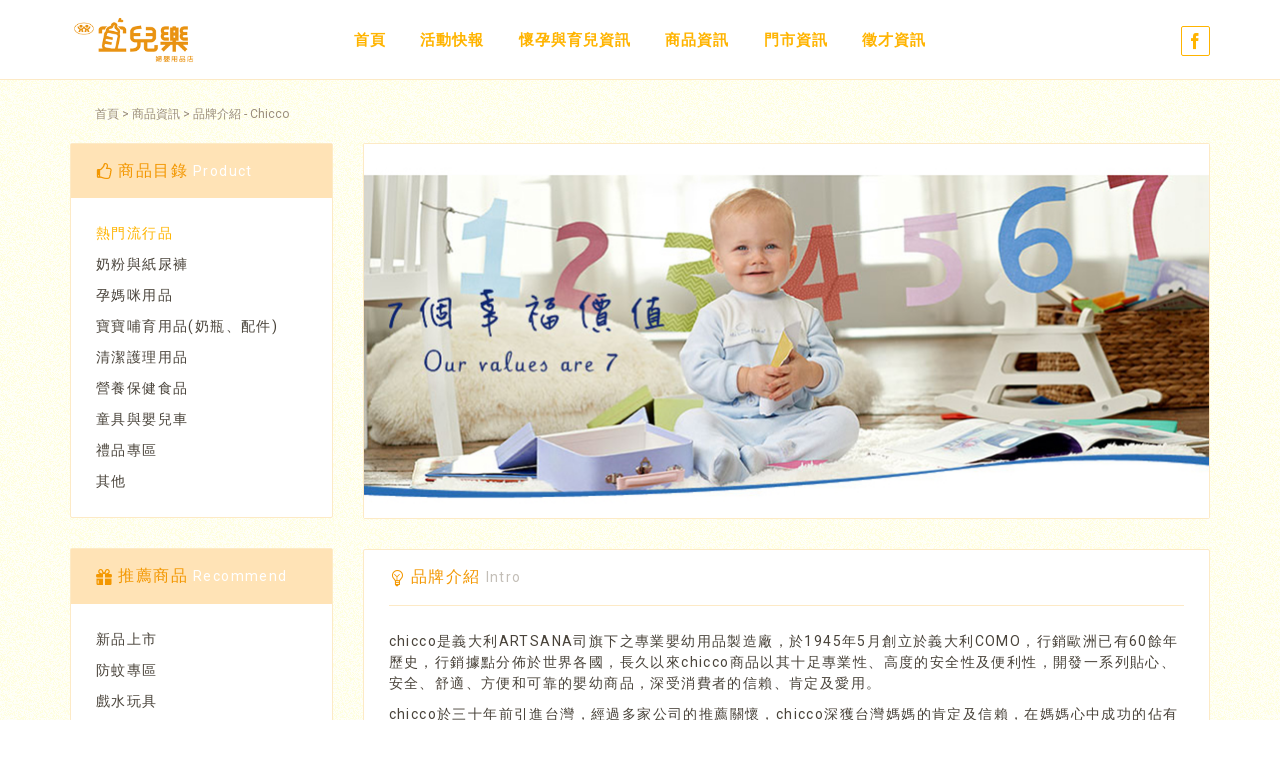

--- FILE ---
content_type: text/html; charset=UTF-8
request_url: https://www.126baby.com.tw/brands/chicco/
body_size: 19551
content:
<!DOCTYPE html>
<html>
	<head><meta charset="utf-8"><script>if(navigator.userAgent.match(/MSIE|Internet Explorer/i)||navigator.userAgent.match(/Trident\/7\..*?rv:11/i)){var href=document.location.href;if(!href.match(/[?&]nowprocket/)){if(href.indexOf("?")==-1){if(href.indexOf("#")==-1){document.location.href=href+"?nowprocket=1"}else{document.location.href=href.replace("#","?nowprocket=1#")}}else{if(href.indexOf("#")==-1){document.location.href=href+"&nowprocket=1"}else{document.location.href=href.replace("#","&nowprocket=1#")}}}}</script><script>(()=>{class RocketLazyLoadScripts{constructor(){this.v="2.0.4",this.userEvents=["keydown","keyup","mousedown","mouseup","mousemove","mouseover","mouseout","touchmove","touchstart","touchend","touchcancel","wheel","click","dblclick","input"],this.attributeEvents=["onblur","onclick","oncontextmenu","ondblclick","onfocus","onmousedown","onmouseenter","onmouseleave","onmousemove","onmouseout","onmouseover","onmouseup","onmousewheel","onscroll","onsubmit"]}async t(){this.i(),this.o(),/iP(ad|hone)/.test(navigator.userAgent)&&this.h(),this.u(),this.l(this),this.m(),this.k(this),this.p(this),this._(),await Promise.all([this.R(),this.L()]),this.lastBreath=Date.now(),this.S(this),this.P(),this.D(),this.O(),this.M(),await this.C(this.delayedScripts.normal),await this.C(this.delayedScripts.defer),await this.C(this.delayedScripts.async),await this.T(),await this.F(),await this.j(),await this.A(),window.dispatchEvent(new Event("rocket-allScriptsLoaded")),this.everythingLoaded=!0,this.lastTouchEnd&&await new Promise(t=>setTimeout(t,500-Date.now()+this.lastTouchEnd)),this.I(),this.H(),this.U(),this.W()}i(){this.CSPIssue=sessionStorage.getItem("rocketCSPIssue"),document.addEventListener("securitypolicyviolation",t=>{this.CSPIssue||"script-src-elem"!==t.violatedDirective||"data"!==t.blockedURI||(this.CSPIssue=!0,sessionStorage.setItem("rocketCSPIssue",!0))},{isRocket:!0})}o(){window.addEventListener("pageshow",t=>{this.persisted=t.persisted,this.realWindowLoadedFired=!0},{isRocket:!0}),window.addEventListener("pagehide",()=>{this.onFirstUserAction=null},{isRocket:!0})}h(){let t;function e(e){t=e}window.addEventListener("touchstart",e,{isRocket:!0}),window.addEventListener("touchend",function i(o){o.changedTouches[0]&&t.changedTouches[0]&&Math.abs(o.changedTouches[0].pageX-t.changedTouches[0].pageX)<10&&Math.abs(o.changedTouches[0].pageY-t.changedTouches[0].pageY)<10&&o.timeStamp-t.timeStamp<200&&(window.removeEventListener("touchstart",e,{isRocket:!0}),window.removeEventListener("touchend",i,{isRocket:!0}),"INPUT"===o.target.tagName&&"text"===o.target.type||(o.target.dispatchEvent(new TouchEvent("touchend",{target:o.target,bubbles:!0})),o.target.dispatchEvent(new MouseEvent("mouseover",{target:o.target,bubbles:!0})),o.target.dispatchEvent(new PointerEvent("click",{target:o.target,bubbles:!0,cancelable:!0,detail:1,clientX:o.changedTouches[0].clientX,clientY:o.changedTouches[0].clientY})),event.preventDefault()))},{isRocket:!0})}q(t){this.userActionTriggered||("mousemove"!==t.type||this.firstMousemoveIgnored?"keyup"===t.type||"mouseover"===t.type||"mouseout"===t.type||(this.userActionTriggered=!0,this.onFirstUserAction&&this.onFirstUserAction()):this.firstMousemoveIgnored=!0),"click"===t.type&&t.preventDefault(),t.stopPropagation(),t.stopImmediatePropagation(),"touchstart"===this.lastEvent&&"touchend"===t.type&&(this.lastTouchEnd=Date.now()),"click"===t.type&&(this.lastTouchEnd=0),this.lastEvent=t.type,t.composedPath&&t.composedPath()[0].getRootNode()instanceof ShadowRoot&&(t.rocketTarget=t.composedPath()[0]),this.savedUserEvents.push(t)}u(){this.savedUserEvents=[],this.userEventHandler=this.q.bind(this),this.userEvents.forEach(t=>window.addEventListener(t,this.userEventHandler,{passive:!1,isRocket:!0})),document.addEventListener("visibilitychange",this.userEventHandler,{isRocket:!0})}U(){this.userEvents.forEach(t=>window.removeEventListener(t,this.userEventHandler,{passive:!1,isRocket:!0})),document.removeEventListener("visibilitychange",this.userEventHandler,{isRocket:!0}),this.savedUserEvents.forEach(t=>{(t.rocketTarget||t.target).dispatchEvent(new window[t.constructor.name](t.type,t))})}m(){const t="return false",e=Array.from(this.attributeEvents,t=>"data-rocket-"+t),i="["+this.attributeEvents.join("],[")+"]",o="[data-rocket-"+this.attributeEvents.join("],[data-rocket-")+"]",s=(e,i,o)=>{o&&o!==t&&(e.setAttribute("data-rocket-"+i,o),e["rocket"+i]=new Function("event",o),e.setAttribute(i,t))};new MutationObserver(t=>{for(const n of t)"attributes"===n.type&&(n.attributeName.startsWith("data-rocket-")||this.everythingLoaded?n.attributeName.startsWith("data-rocket-")&&this.everythingLoaded&&this.N(n.target,n.attributeName.substring(12)):s(n.target,n.attributeName,n.target.getAttribute(n.attributeName))),"childList"===n.type&&n.addedNodes.forEach(t=>{if(t.nodeType===Node.ELEMENT_NODE)if(this.everythingLoaded)for(const i of[t,...t.querySelectorAll(o)])for(const t of i.getAttributeNames())e.includes(t)&&this.N(i,t.substring(12));else for(const e of[t,...t.querySelectorAll(i)])for(const t of e.getAttributeNames())this.attributeEvents.includes(t)&&s(e,t,e.getAttribute(t))})}).observe(document,{subtree:!0,childList:!0,attributeFilter:[...this.attributeEvents,...e]})}I(){this.attributeEvents.forEach(t=>{document.querySelectorAll("[data-rocket-"+t+"]").forEach(e=>{this.N(e,t)})})}N(t,e){const i=t.getAttribute("data-rocket-"+e);i&&(t.setAttribute(e,i),t.removeAttribute("data-rocket-"+e))}k(t){Object.defineProperty(HTMLElement.prototype,"onclick",{get(){return this.rocketonclick||null},set(e){this.rocketonclick=e,this.setAttribute(t.everythingLoaded?"onclick":"data-rocket-onclick","this.rocketonclick(event)")}})}S(t){function e(e,i){let o=e[i];e[i]=null,Object.defineProperty(e,i,{get:()=>o,set(s){t.everythingLoaded?o=s:e["rocket"+i]=o=s}})}e(document,"onreadystatechange"),e(window,"onload"),e(window,"onpageshow");try{Object.defineProperty(document,"readyState",{get:()=>t.rocketReadyState,set(e){t.rocketReadyState=e},configurable:!0}),document.readyState="loading"}catch(t){console.log("WPRocket DJE readyState conflict, bypassing")}}l(t){this.originalAddEventListener=EventTarget.prototype.addEventListener,this.originalRemoveEventListener=EventTarget.prototype.removeEventListener,this.savedEventListeners=[],EventTarget.prototype.addEventListener=function(e,i,o){o&&o.isRocket||!t.B(e,this)&&!t.userEvents.includes(e)||t.B(e,this)&&!t.userActionTriggered||e.startsWith("rocket-")||t.everythingLoaded?t.originalAddEventListener.call(this,e,i,o):(t.savedEventListeners.push({target:this,remove:!1,type:e,func:i,options:o}),"mouseenter"!==e&&"mouseleave"!==e||t.originalAddEventListener.call(this,e,t.savedUserEvents.push,o))},EventTarget.prototype.removeEventListener=function(e,i,o){o&&o.isRocket||!t.B(e,this)&&!t.userEvents.includes(e)||t.B(e,this)&&!t.userActionTriggered||e.startsWith("rocket-")||t.everythingLoaded?t.originalRemoveEventListener.call(this,e,i,o):t.savedEventListeners.push({target:this,remove:!0,type:e,func:i,options:o})}}J(t,e){this.savedEventListeners=this.savedEventListeners.filter(i=>{let o=i.type,s=i.target||window;return e!==o||t!==s||(this.B(o,s)&&(i.type="rocket-"+o),this.$(i),!1)})}H(){EventTarget.prototype.addEventListener=this.originalAddEventListener,EventTarget.prototype.removeEventListener=this.originalRemoveEventListener,this.savedEventListeners.forEach(t=>this.$(t))}$(t){t.remove?this.originalRemoveEventListener.call(t.target,t.type,t.func,t.options):this.originalAddEventListener.call(t.target,t.type,t.func,t.options)}p(t){let e;function i(e){return t.everythingLoaded?e:e.split(" ").map(t=>"load"===t||t.startsWith("load.")?"rocket-jquery-load":t).join(" ")}function o(o){function s(e){const s=o.fn[e];o.fn[e]=o.fn.init.prototype[e]=function(){return this[0]===window&&t.userActionTriggered&&("string"==typeof arguments[0]||arguments[0]instanceof String?arguments[0]=i(arguments[0]):"object"==typeof arguments[0]&&Object.keys(arguments[0]).forEach(t=>{const e=arguments[0][t];delete arguments[0][t],arguments[0][i(t)]=e})),s.apply(this,arguments),this}}if(o&&o.fn&&!t.allJQueries.includes(o)){const e={DOMContentLoaded:[],"rocket-DOMContentLoaded":[]};for(const t in e)document.addEventListener(t,()=>{e[t].forEach(t=>t())},{isRocket:!0});o.fn.ready=o.fn.init.prototype.ready=function(i){function s(){parseInt(o.fn.jquery)>2?setTimeout(()=>i.bind(document)(o)):i.bind(document)(o)}return"function"==typeof i&&(t.realDomReadyFired?!t.userActionTriggered||t.fauxDomReadyFired?s():e["rocket-DOMContentLoaded"].push(s):e.DOMContentLoaded.push(s)),o([])},s("on"),s("one"),s("off"),t.allJQueries.push(o)}e=o}t.allJQueries=[],o(window.jQuery),Object.defineProperty(window,"jQuery",{get:()=>e,set(t){o(t)}})}P(){const t=new Map;document.write=document.writeln=function(e){const i=document.currentScript,o=document.createRange(),s=i.parentElement;let n=t.get(i);void 0===n&&(n=i.nextSibling,t.set(i,n));const c=document.createDocumentFragment();o.setStart(c,0),c.appendChild(o.createContextualFragment(e)),s.insertBefore(c,n)}}async R(){return new Promise(t=>{this.userActionTriggered?t():this.onFirstUserAction=t})}async L(){return new Promise(t=>{document.addEventListener("DOMContentLoaded",()=>{this.realDomReadyFired=!0,t()},{isRocket:!0})})}async j(){return this.realWindowLoadedFired?Promise.resolve():new Promise(t=>{window.addEventListener("load",t,{isRocket:!0})})}M(){this.pendingScripts=[];this.scriptsMutationObserver=new MutationObserver(t=>{for(const e of t)e.addedNodes.forEach(t=>{"SCRIPT"!==t.tagName||t.noModule||t.isWPRocket||this.pendingScripts.push({script:t,promise:new Promise(e=>{const i=()=>{const i=this.pendingScripts.findIndex(e=>e.script===t);i>=0&&this.pendingScripts.splice(i,1),e()};t.addEventListener("load",i,{isRocket:!0}),t.addEventListener("error",i,{isRocket:!0}),setTimeout(i,1e3)})})})}),this.scriptsMutationObserver.observe(document,{childList:!0,subtree:!0})}async F(){await this.X(),this.pendingScripts.length?(await this.pendingScripts[0].promise,await this.F()):this.scriptsMutationObserver.disconnect()}D(){this.delayedScripts={normal:[],async:[],defer:[]},document.querySelectorAll("script[type$=rocketlazyloadscript]").forEach(t=>{t.hasAttribute("data-rocket-src")?t.hasAttribute("async")&&!1!==t.async?this.delayedScripts.async.push(t):t.hasAttribute("defer")&&!1!==t.defer||"module"===t.getAttribute("data-rocket-type")?this.delayedScripts.defer.push(t):this.delayedScripts.normal.push(t):this.delayedScripts.normal.push(t)})}async _(){await this.L();let t=[];document.querySelectorAll("script[type$=rocketlazyloadscript][data-rocket-src]").forEach(e=>{let i=e.getAttribute("data-rocket-src");if(i&&!i.startsWith("data:")){i.startsWith("//")&&(i=location.protocol+i);try{const o=new URL(i).origin;o!==location.origin&&t.push({src:o,crossOrigin:e.crossOrigin||"module"===e.getAttribute("data-rocket-type")})}catch(t){}}}),t=[...new Map(t.map(t=>[JSON.stringify(t),t])).values()],this.Y(t,"preconnect")}async G(t){if(await this.K(),!0!==t.noModule||!("noModule"in HTMLScriptElement.prototype))return new Promise(e=>{let i;function o(){(i||t).setAttribute("data-rocket-status","executed"),e()}try{if(navigator.userAgent.includes("Firefox/")||""===navigator.vendor||this.CSPIssue)i=document.createElement("script"),[...t.attributes].forEach(t=>{let e=t.nodeName;"type"!==e&&("data-rocket-type"===e&&(e="type"),"data-rocket-src"===e&&(e="src"),i.setAttribute(e,t.nodeValue))}),t.text&&(i.text=t.text),t.nonce&&(i.nonce=t.nonce),i.hasAttribute("src")?(i.addEventListener("load",o,{isRocket:!0}),i.addEventListener("error",()=>{i.setAttribute("data-rocket-status","failed-network"),e()},{isRocket:!0}),setTimeout(()=>{i.isConnected||e()},1)):(i.text=t.text,o()),i.isWPRocket=!0,t.parentNode.replaceChild(i,t);else{const i=t.getAttribute("data-rocket-type"),s=t.getAttribute("data-rocket-src");i?(t.type=i,t.removeAttribute("data-rocket-type")):t.removeAttribute("type"),t.addEventListener("load",o,{isRocket:!0}),t.addEventListener("error",i=>{this.CSPIssue&&i.target.src.startsWith("data:")?(console.log("WPRocket: CSP fallback activated"),t.removeAttribute("src"),this.G(t).then(e)):(t.setAttribute("data-rocket-status","failed-network"),e())},{isRocket:!0}),s?(t.fetchPriority="high",t.removeAttribute("data-rocket-src"),t.src=s):t.src="data:text/javascript;base64,"+window.btoa(unescape(encodeURIComponent(t.text)))}}catch(i){t.setAttribute("data-rocket-status","failed-transform"),e()}});t.setAttribute("data-rocket-status","skipped")}async C(t){const e=t.shift();return e?(e.isConnected&&await this.G(e),this.C(t)):Promise.resolve()}O(){this.Y([...this.delayedScripts.normal,...this.delayedScripts.defer,...this.delayedScripts.async],"preload")}Y(t,e){this.trash=this.trash||[];let i=!0;var o=document.createDocumentFragment();t.forEach(t=>{const s=t.getAttribute&&t.getAttribute("data-rocket-src")||t.src;if(s&&!s.startsWith("data:")){const n=document.createElement("link");n.href=s,n.rel=e,"preconnect"!==e&&(n.as="script",n.fetchPriority=i?"high":"low"),t.getAttribute&&"module"===t.getAttribute("data-rocket-type")&&(n.crossOrigin=!0),t.crossOrigin&&(n.crossOrigin=t.crossOrigin),t.integrity&&(n.integrity=t.integrity),t.nonce&&(n.nonce=t.nonce),o.appendChild(n),this.trash.push(n),i=!1}}),document.head.appendChild(o)}W(){this.trash.forEach(t=>t.remove())}async T(){try{document.readyState="interactive"}catch(t){}this.fauxDomReadyFired=!0;try{await this.K(),this.J(document,"readystatechange"),document.dispatchEvent(new Event("rocket-readystatechange")),await this.K(),document.rocketonreadystatechange&&document.rocketonreadystatechange(),await this.K(),this.J(document,"DOMContentLoaded"),document.dispatchEvent(new Event("rocket-DOMContentLoaded")),await this.K(),this.J(window,"DOMContentLoaded"),window.dispatchEvent(new Event("rocket-DOMContentLoaded"))}catch(t){console.error(t)}}async A(){try{document.readyState="complete"}catch(t){}try{await this.K(),this.J(document,"readystatechange"),document.dispatchEvent(new Event("rocket-readystatechange")),await this.K(),document.rocketonreadystatechange&&document.rocketonreadystatechange(),await this.K(),this.J(window,"load"),window.dispatchEvent(new Event("rocket-load")),await this.K(),window.rocketonload&&window.rocketonload(),await this.K(),this.allJQueries.forEach(t=>t(window).trigger("rocket-jquery-load")),await this.K(),this.J(window,"pageshow");const t=new Event("rocket-pageshow");t.persisted=this.persisted,window.dispatchEvent(t),await this.K(),window.rocketonpageshow&&window.rocketonpageshow({persisted:this.persisted})}catch(t){console.error(t)}}async K(){Date.now()-this.lastBreath>45&&(await this.X(),this.lastBreath=Date.now())}async X(){return document.hidden?new Promise(t=>setTimeout(t)):new Promise(t=>requestAnimationFrame(t))}B(t,e){return e===document&&"readystatechange"===t||(e===document&&"DOMContentLoaded"===t||(e===window&&"DOMContentLoaded"===t||(e===window&&"load"===t||e===window&&"pageshow"===t)))}static run(){(new RocketLazyLoadScripts).t()}}RocketLazyLoadScripts.run()})();</script>
		
		<meta http-equiv="X-UA-Compatible" content="IE=edge">
		<meta name="viewport" content="width=device-width, initial-scale=1">
		<title>宜兒樂-婦嬰用品專賣店Chicco - 宜兒樂-婦嬰用品專賣店</title>
	    <!-- HTML5 Shim and Respond.js IE8 support of HTML5 elements and media queries -->
	    <!-- WARNING: Respond.js doesn't work if you view the page via file:// -->
	    <!--[if lt IE 9]>
	      <script src="https://oss.maxcdn.com/html5shiv/3.7.2/html5shiv.min.js"></script>
	      <script src="https://oss.maxcdn.com/respond/1.4.2/respond.min.js"></script>
	    <![endif]-->		
		<meta name='robots' content='index, follow, max-image-preview:large, max-snippet:-1, max-video-preview:-1' />
	<style>img:is([sizes="auto" i], [sizes^="auto," i]) { contain-intrinsic-size: 3000px 1500px }</style>
	
	<!-- This site is optimized with the Yoast SEO plugin v25.8 - https://yoast.com/wordpress/plugins/seo/ -->
	<link rel="canonical" href="https://www.126baby.com.tw/brands/chicco/" />
	<meta property="og:locale" content="zh_TW" />
	<meta property="og:type" content="article" />
	<meta property="og:title" content="Chicco - 宜兒樂-婦嬰用品專賣店" />
	<meta property="og:description" content="chicco是義大利ARTSANA司旗下之專業嬰幼用品製造廠，於1945年5月創立於義大利COMO，行銷歐洲已 [&hellip;]" />
	<meta property="og:url" content="https://www.126baby.com.tw/brands/chicco/" />
	<meta property="og:site_name" content="宜兒樂-婦嬰用品專賣店" />
	<meta property="article:modified_time" content="2016-07-15T08:17:44+00:00" />
	<meta name="twitter:card" content="summary_large_image" />
	<script type="application/ld+json" class="yoast-schema-graph">{"@context":"https://schema.org","@graph":[{"@type":"WebPage","@id":"https://www.126baby.com.tw/brands/chicco/","url":"https://www.126baby.com.tw/brands/chicco/","name":"Chicco - 宜兒樂-婦嬰用品專賣店","isPartOf":{"@id":"https://www.126baby.com.tw/#website"},"datePublished":"2016-04-21T02:38:24+00:00","dateModified":"2016-07-15T08:17:44+00:00","breadcrumb":{"@id":"https://www.126baby.com.tw/brands/chicco/#breadcrumb"},"inLanguage":"zh-TW","potentialAction":[{"@type":"ReadAction","target":["https://www.126baby.com.tw/brands/chicco/"]}]},{"@type":"BreadcrumbList","@id":"https://www.126baby.com.tw/brands/chicco/#breadcrumb","itemListElement":[{"@type":"ListItem","position":1,"name":"Home","item":"https://www.126baby.com.tw/"},{"@type":"ListItem","position":2,"name":"品牌介紹","item":"https://www.126baby.com.tw/brands/"},{"@type":"ListItem","position":3,"name":"Chicco"}]},{"@type":"WebSite","@id":"https://www.126baby.com.tw/#website","url":"https://www.126baby.com.tw/","name":"宜兒樂-婦嬰用品專賣店","description":"宜兒樂-育子園，媽媽寶寶的樂園！","potentialAction":[{"@type":"SearchAction","target":{"@type":"EntryPoint","urlTemplate":"https://www.126baby.com.tw/?s={search_term_string}"},"query-input":{"@type":"PropertyValueSpecification","valueRequired":true,"valueName":"search_term_string"}}],"inLanguage":"zh-TW"}]}</script>
	<!-- / Yoast SEO plugin. -->



<meta property="og:type" content="website"/><meta property="fb:page_id" content="126baby"/><meta property="og:title" content="Chicco"/><meta property="og:url" content="https://www.126baby.com.tw/brands/chicco/"/><meta property="og:site_name" content="宜兒樂-婦嬰用品專賣店"/><meta property="og:description" content="chicco是義大利ARTSANA司旗下之專業嬰幼用品製造廠，於1945年5月創立於義大利COMO，..."/><meta property="og:image" content="https://www.126baby.com.tw/wp-content/themes/easeful-babies/css/img/fb-default.jpg"/><style id='wp-emoji-styles-inline-css' type='text/css'>

	img.wp-smiley, img.emoji {
		display: inline !important;
		border: none !important;
		box-shadow: none !important;
		height: 1em !important;
		width: 1em !important;
		margin: 0 0.07em !important;
		vertical-align: -0.1em !important;
		background: none !important;
		padding: 0 !important;
	}
</style>
<link rel='stylesheet' id='wp-block-library-css' href='https://www.126baby.com.tw/wp-includes/css/dist/block-library/style.min.css?ver=5902b6e31d3639ad977f96d994ac0d8f' type='text/css' media='all' />
<style id='classic-theme-styles-inline-css' type='text/css'>
/*! This file is auto-generated */
.wp-block-button__link{color:#fff;background-color:#32373c;border-radius:9999px;box-shadow:none;text-decoration:none;padding:calc(.667em + 2px) calc(1.333em + 2px);font-size:1.125em}.wp-block-file__button{background:#32373c;color:#fff;text-decoration:none}
</style>
<style id='global-styles-inline-css' type='text/css'>
:root{--wp--preset--aspect-ratio--square: 1;--wp--preset--aspect-ratio--4-3: 4/3;--wp--preset--aspect-ratio--3-4: 3/4;--wp--preset--aspect-ratio--3-2: 3/2;--wp--preset--aspect-ratio--2-3: 2/3;--wp--preset--aspect-ratio--16-9: 16/9;--wp--preset--aspect-ratio--9-16: 9/16;--wp--preset--color--black: #000000;--wp--preset--color--cyan-bluish-gray: #abb8c3;--wp--preset--color--white: #ffffff;--wp--preset--color--pale-pink: #f78da7;--wp--preset--color--vivid-red: #cf2e2e;--wp--preset--color--luminous-vivid-orange: #ff6900;--wp--preset--color--luminous-vivid-amber: #fcb900;--wp--preset--color--light-green-cyan: #7bdcb5;--wp--preset--color--vivid-green-cyan: #00d084;--wp--preset--color--pale-cyan-blue: #8ed1fc;--wp--preset--color--vivid-cyan-blue: #0693e3;--wp--preset--color--vivid-purple: #9b51e0;--wp--preset--gradient--vivid-cyan-blue-to-vivid-purple: linear-gradient(135deg,rgba(6,147,227,1) 0%,rgb(155,81,224) 100%);--wp--preset--gradient--light-green-cyan-to-vivid-green-cyan: linear-gradient(135deg,rgb(122,220,180) 0%,rgb(0,208,130) 100%);--wp--preset--gradient--luminous-vivid-amber-to-luminous-vivid-orange: linear-gradient(135deg,rgba(252,185,0,1) 0%,rgba(255,105,0,1) 100%);--wp--preset--gradient--luminous-vivid-orange-to-vivid-red: linear-gradient(135deg,rgba(255,105,0,1) 0%,rgb(207,46,46) 100%);--wp--preset--gradient--very-light-gray-to-cyan-bluish-gray: linear-gradient(135deg,rgb(238,238,238) 0%,rgb(169,184,195) 100%);--wp--preset--gradient--cool-to-warm-spectrum: linear-gradient(135deg,rgb(74,234,220) 0%,rgb(151,120,209) 20%,rgb(207,42,186) 40%,rgb(238,44,130) 60%,rgb(251,105,98) 80%,rgb(254,248,76) 100%);--wp--preset--gradient--blush-light-purple: linear-gradient(135deg,rgb(255,206,236) 0%,rgb(152,150,240) 100%);--wp--preset--gradient--blush-bordeaux: linear-gradient(135deg,rgb(254,205,165) 0%,rgb(254,45,45) 50%,rgb(107,0,62) 100%);--wp--preset--gradient--luminous-dusk: linear-gradient(135deg,rgb(255,203,112) 0%,rgb(199,81,192) 50%,rgb(65,88,208) 100%);--wp--preset--gradient--pale-ocean: linear-gradient(135deg,rgb(255,245,203) 0%,rgb(182,227,212) 50%,rgb(51,167,181) 100%);--wp--preset--gradient--electric-grass: linear-gradient(135deg,rgb(202,248,128) 0%,rgb(113,206,126) 100%);--wp--preset--gradient--midnight: linear-gradient(135deg,rgb(2,3,129) 0%,rgb(40,116,252) 100%);--wp--preset--font-size--small: 13px;--wp--preset--font-size--medium: 20px;--wp--preset--font-size--large: 36px;--wp--preset--font-size--x-large: 42px;--wp--preset--spacing--20: 0.44rem;--wp--preset--spacing--30: 0.67rem;--wp--preset--spacing--40: 1rem;--wp--preset--spacing--50: 1.5rem;--wp--preset--spacing--60: 2.25rem;--wp--preset--spacing--70: 3.38rem;--wp--preset--spacing--80: 5.06rem;--wp--preset--shadow--natural: 6px 6px 9px rgba(0, 0, 0, 0.2);--wp--preset--shadow--deep: 12px 12px 50px rgba(0, 0, 0, 0.4);--wp--preset--shadow--sharp: 6px 6px 0px rgba(0, 0, 0, 0.2);--wp--preset--shadow--outlined: 6px 6px 0px -3px rgba(255, 255, 255, 1), 6px 6px rgba(0, 0, 0, 1);--wp--preset--shadow--crisp: 6px 6px 0px rgba(0, 0, 0, 1);}:where(.is-layout-flex){gap: 0.5em;}:where(.is-layout-grid){gap: 0.5em;}body .is-layout-flex{display: flex;}.is-layout-flex{flex-wrap: wrap;align-items: center;}.is-layout-flex > :is(*, div){margin: 0;}body .is-layout-grid{display: grid;}.is-layout-grid > :is(*, div){margin: 0;}:where(.wp-block-columns.is-layout-flex){gap: 2em;}:where(.wp-block-columns.is-layout-grid){gap: 2em;}:where(.wp-block-post-template.is-layout-flex){gap: 1.25em;}:where(.wp-block-post-template.is-layout-grid){gap: 1.25em;}.has-black-color{color: var(--wp--preset--color--black) !important;}.has-cyan-bluish-gray-color{color: var(--wp--preset--color--cyan-bluish-gray) !important;}.has-white-color{color: var(--wp--preset--color--white) !important;}.has-pale-pink-color{color: var(--wp--preset--color--pale-pink) !important;}.has-vivid-red-color{color: var(--wp--preset--color--vivid-red) !important;}.has-luminous-vivid-orange-color{color: var(--wp--preset--color--luminous-vivid-orange) !important;}.has-luminous-vivid-amber-color{color: var(--wp--preset--color--luminous-vivid-amber) !important;}.has-light-green-cyan-color{color: var(--wp--preset--color--light-green-cyan) !important;}.has-vivid-green-cyan-color{color: var(--wp--preset--color--vivid-green-cyan) !important;}.has-pale-cyan-blue-color{color: var(--wp--preset--color--pale-cyan-blue) !important;}.has-vivid-cyan-blue-color{color: var(--wp--preset--color--vivid-cyan-blue) !important;}.has-vivid-purple-color{color: var(--wp--preset--color--vivid-purple) !important;}.has-black-background-color{background-color: var(--wp--preset--color--black) !important;}.has-cyan-bluish-gray-background-color{background-color: var(--wp--preset--color--cyan-bluish-gray) !important;}.has-white-background-color{background-color: var(--wp--preset--color--white) !important;}.has-pale-pink-background-color{background-color: var(--wp--preset--color--pale-pink) !important;}.has-vivid-red-background-color{background-color: var(--wp--preset--color--vivid-red) !important;}.has-luminous-vivid-orange-background-color{background-color: var(--wp--preset--color--luminous-vivid-orange) !important;}.has-luminous-vivid-amber-background-color{background-color: var(--wp--preset--color--luminous-vivid-amber) !important;}.has-light-green-cyan-background-color{background-color: var(--wp--preset--color--light-green-cyan) !important;}.has-vivid-green-cyan-background-color{background-color: var(--wp--preset--color--vivid-green-cyan) !important;}.has-pale-cyan-blue-background-color{background-color: var(--wp--preset--color--pale-cyan-blue) !important;}.has-vivid-cyan-blue-background-color{background-color: var(--wp--preset--color--vivid-cyan-blue) !important;}.has-vivid-purple-background-color{background-color: var(--wp--preset--color--vivid-purple) !important;}.has-black-border-color{border-color: var(--wp--preset--color--black) !important;}.has-cyan-bluish-gray-border-color{border-color: var(--wp--preset--color--cyan-bluish-gray) !important;}.has-white-border-color{border-color: var(--wp--preset--color--white) !important;}.has-pale-pink-border-color{border-color: var(--wp--preset--color--pale-pink) !important;}.has-vivid-red-border-color{border-color: var(--wp--preset--color--vivid-red) !important;}.has-luminous-vivid-orange-border-color{border-color: var(--wp--preset--color--luminous-vivid-orange) !important;}.has-luminous-vivid-amber-border-color{border-color: var(--wp--preset--color--luminous-vivid-amber) !important;}.has-light-green-cyan-border-color{border-color: var(--wp--preset--color--light-green-cyan) !important;}.has-vivid-green-cyan-border-color{border-color: var(--wp--preset--color--vivid-green-cyan) !important;}.has-pale-cyan-blue-border-color{border-color: var(--wp--preset--color--pale-cyan-blue) !important;}.has-vivid-cyan-blue-border-color{border-color: var(--wp--preset--color--vivid-cyan-blue) !important;}.has-vivid-purple-border-color{border-color: var(--wp--preset--color--vivid-purple) !important;}.has-vivid-cyan-blue-to-vivid-purple-gradient-background{background: var(--wp--preset--gradient--vivid-cyan-blue-to-vivid-purple) !important;}.has-light-green-cyan-to-vivid-green-cyan-gradient-background{background: var(--wp--preset--gradient--light-green-cyan-to-vivid-green-cyan) !important;}.has-luminous-vivid-amber-to-luminous-vivid-orange-gradient-background{background: var(--wp--preset--gradient--luminous-vivid-amber-to-luminous-vivid-orange) !important;}.has-luminous-vivid-orange-to-vivid-red-gradient-background{background: var(--wp--preset--gradient--luminous-vivid-orange-to-vivid-red) !important;}.has-very-light-gray-to-cyan-bluish-gray-gradient-background{background: var(--wp--preset--gradient--very-light-gray-to-cyan-bluish-gray) !important;}.has-cool-to-warm-spectrum-gradient-background{background: var(--wp--preset--gradient--cool-to-warm-spectrum) !important;}.has-blush-light-purple-gradient-background{background: var(--wp--preset--gradient--blush-light-purple) !important;}.has-blush-bordeaux-gradient-background{background: var(--wp--preset--gradient--blush-bordeaux) !important;}.has-luminous-dusk-gradient-background{background: var(--wp--preset--gradient--luminous-dusk) !important;}.has-pale-ocean-gradient-background{background: var(--wp--preset--gradient--pale-ocean) !important;}.has-electric-grass-gradient-background{background: var(--wp--preset--gradient--electric-grass) !important;}.has-midnight-gradient-background{background: var(--wp--preset--gradient--midnight) !important;}.has-small-font-size{font-size: var(--wp--preset--font-size--small) !important;}.has-medium-font-size{font-size: var(--wp--preset--font-size--medium) !important;}.has-large-font-size{font-size: var(--wp--preset--font-size--large) !important;}.has-x-large-font-size{font-size: var(--wp--preset--font-size--x-large) !important;}
:where(.wp-block-post-template.is-layout-flex){gap: 1.25em;}:where(.wp-block-post-template.is-layout-grid){gap: 1.25em;}
:where(.wp-block-columns.is-layout-flex){gap: 2em;}:where(.wp-block-columns.is-layout-grid){gap: 2em;}
:root :where(.wp-block-pullquote){font-size: 1.5em;line-height: 1.6;}
</style>
<script type="rocketlazyloadscript" data-rocket-type="text/javascript" data-rocket-src="https://www.126baby.com.tw/wp-includes/js/jquery/jquery.min.js?ver=3.7.1" id="jquery-core-js"></script>
<script type="rocketlazyloadscript" data-rocket-type="text/javascript" data-rocket-src="https://www.126baby.com.tw/wp-includes/js/jquery/jquery-migrate.min.js?ver=3.4.1" id="jquery-migrate-js"></script>
<script type="rocketlazyloadscript" data-rocket-type="text/javascript" data-rocket-src="https://www.126baby.com.tw/wp-content/themes/easeful-babies/resources/bootstrap/js/bootstrap.min.js?ver=5902b6e31d3639ad977f96d994ac0d8f" id="bootstrap-js"></script>
<script type="rocketlazyloadscript" data-rocket-type="text/javascript" data-rocket-src="https://www.126baby.com.tw/wp-content/themes/easeful-babies/resources/owl-carousel/owl.carousel.min.js?ver=5902b6e31d3639ad977f96d994ac0d8f" id="owl-js"></script>
<script type="rocketlazyloadscript" data-rocket-type="text/javascript" data-rocket-src="https://www.126baby.com.tw/wp-content/themes/easeful-babies/resources/clndr/clndr.min.js?ver=5902b6e31d3639ad977f96d994ac0d8f" id="clndr-js"></script>
<script type="rocketlazyloadscript" data-rocket-type="text/javascript" data-rocket-src="https://www.126baby.com.tw/wp-content/themes/easeful-babies/resources/fancybox/jquery.fancybox.js?ver=5902b6e31d3639ad977f96d994ac0d8f" id="fancybox-js"></script>
<link rel="https://api.w.org/" href="https://www.126baby.com.tw/wp-json/" /><link rel="EditURI" type="application/rsd+xml" title="RSD" href="https://www.126baby.com.tw/xmlrpc.php?rsd" />

<link rel='shortlink' href='https://www.126baby.com.tw/?p=555' />
<link rel="alternate" title="oEmbed (JSON)" type="application/json+oembed" href="https://www.126baby.com.tw/wp-json/oembed/1.0/embed?url=https%3A%2F%2Fwww.126baby.com.tw%2Fbrands%2Fchicco%2F" />
<link rel="alternate" title="oEmbed (XML)" type="text/xml+oembed" href="https://www.126baby.com.tw/wp-json/oembed/1.0/embed?url=https%3A%2F%2Fwww.126baby.com.tw%2Fbrands%2Fchicco%2F&#038;format=xml" />
<noscript><style id="rocket-lazyload-nojs-css">.rll-youtube-player, [data-lazy-src]{display:none !important;}</style></noscript>		<link rel="icon" type="image/png" href="https://www.126baby.com.tw/wp-content/themes/easeful-babies/css/img/favicon.png">	
		<link href="//maxcdn.bootstrapcdn.com/font-awesome/4.2.0/css/font-awesome.min.css" rel="stylesheet" />
		<link rel="stylesheet" href="https://www.126baby.com.tw/wp-content/themes/easeful-babies/style.css" type="text/css" media="screen" />
		<meta name="google-site-verification" content="mv2XHDE2i1g31HRJUkIxH_FMWZm5Kur7M16fktNjLkI" />

	<meta name="generator" content="WP Rocket 3.19.4" data-wpr-features="wpr_delay_js wpr_lazyload_images wpr_preload_links" /></head>
	<body class="wp-singular brands-template-default single single-brands postid-555 wp-theme-easeful-babies">

		<!-- Google Analytics -->
		<script type="rocketlazyloadscript">
  (function(i,s,o,g,r,a,m){i['GoogleAnalyticsObject']=r;i[r]=i[r]||function(){
  (i[r].q=i[r].q||[]).push(arguments)},i[r].l=1*new Date();a=s.createElement(o),
  m=s.getElementsByTagName(o)[0];a.async=1;a.src=g;m.parentNode.insertBefore(a,m)
  })(window,document,'script','https://www.google-analytics.com/analytics.js','ga');

  ga('create', 'UA-76863563-1', 'auto');
  ga('send', 'pageview');

</script>
		<div class="body-wrapper">
			<!-- Fixed navbar -->
			<header id="header">
				<div class="container">
					<div class="row">
						
						<!-- Logo -->
						<div class="col-md-2 col-sm-4 col-xs-4 header-left">
							<h1>
								<a href="https://www.126baby.com.tw">
									<img class="logo" src="data:image/svg+xml,%3Csvg%20xmlns='http://www.w3.org/2000/svg'%20viewBox='0%200%200%200'%3E%3C/svg%3E" alt="easeful-babies logo" data-lazy-src="https://www.126baby.com.tw/wp-content/themes/easeful-babies/css/img/logo.png"><noscript><img class="logo" src="https://www.126baby.com.tw/wp-content/themes/easeful-babies/css/img/logo.png" alt="easeful-babies logo"></noscript>
									<img class="logo-hover" src="data:image/svg+xml,%3Csvg%20xmlns='http://www.w3.org/2000/svg'%20viewBox='0%200%200%200'%3E%3C/svg%3E" alt="easeful-babies logo" data-lazy-src="https://www.126baby.com.tw/wp-content/themes/easeful-babies/css/img/logo-animation.gif"><noscript><img class="logo-hover" src="https://www.126baby.com.tw/wp-content/themes/easeful-babies/css/img/logo-animation.gif" alt="easeful-babies logo"></noscript>
								</a>
							</h1>
						</div>
						
						<!-- Main Menu -->
						<div class="col-md-8 hidden-sm hidden-xs header-center">
							<div class="menu-main-menu-container"><ul id="menu-main-menu" class="menu"><li id="menu-item-13" class="menu-item menu-item-type-custom menu-item-object-custom menu-item-home menu-item-13"><a href="http://www.126baby.com.tw/">首頁</a></li>
<li id="menu-item-15" class="menu-item menu-item-type-post_type menu-item-object-page menu-item-15"><a href="https://www.126baby.com.tw/latest-news/">活動快報</a></li>
<li id="menu-item-14" class="menu-item menu-item-type-post_type menu-item-object-page menu-item-14"><a href="https://www.126baby.com.tw/information/">懷孕與育兒資訊</a></li>
<li id="menu-item-21" class="menu-item menu-item-type-post_type menu-item-object-page menu-item-21"><a href="https://www.126baby.com.tw/product/">商品資訊</a></li>
<li id="menu-item-20" class="menu-item menu-item-type-post_type menu-item-object-page menu-item-20"><a href="https://www.126baby.com.tw/contact/">門市資訊</a></li>
<li id="menu-item-2157" class="menu-item menu-item-type-custom menu-item-object-custom menu-item-2157"><a target="_blank" href="https://www.1111.com.tw/job-bank/company-description.asp?nNo=9626847#c4">徵才資訊</a></li>
</ul></div>					
						</div>
						
						<!-- Outer Link Menu -->
						<div class="col-md-2 hidden-sm hidden-xs header-right">
							<ul class="outer-menu">
																<li>
									<a class="btn facebook" href="https://www.facebook.com/126baby" target="_blank"><i class="flaticon-facebook23"></i></a>
								</li>								
							</ul>
							
						</div>	
						
						<!-- Mobile Button -->
						<div class="col-sm-8 col-xs-8 visible-sm visible-xs mobile-header-right">
							
							<a class="mobile-menu-btn"><span></span></a>

							<div class="member-info">
															</div>
							
						</div>				
															
					</div>					
				</div>												
		    </header>

		    <div class="mobile-menu">
		    	<div class="menu-main-menu-container"><ul id="menu-main-menu-1" class="menu"><li class="menu-item menu-item-type-custom menu-item-object-custom menu-item-home menu-item-13"><a href="http://www.126baby.com.tw/">首頁</a></li>
<li class="menu-item menu-item-type-post_type menu-item-object-page menu-item-15"><a href="https://www.126baby.com.tw/latest-news/">活動快報</a></li>
<li class="menu-item menu-item-type-post_type menu-item-object-page menu-item-14"><a href="https://www.126baby.com.tw/information/">懷孕與育兒資訊</a></li>
<li class="menu-item menu-item-type-post_type menu-item-object-page menu-item-21"><a href="https://www.126baby.com.tw/product/">商品資訊</a></li>
<li class="menu-item menu-item-type-post_type menu-item-object-page menu-item-20"><a href="https://www.126baby.com.tw/contact/">門市資訊</a></li>
<li class="menu-item menu-item-type-custom menu-item-object-custom menu-item-2157"><a target="_blank" href="https://www.1111.com.tw/job-bank/company-description.asp?nNo=9626847#c4">徵才資訊</a></li>
</ul></div>	
				<ul class="menu">
										<li><a href="https://www.facebook.com/126baby" target="_blank">宜兒樂粉絲團</a></li>
				</ul>
				
				<!-- Member section -->
				<div class="mobile-member-section">

					<ul class="mobile-member-menu">
					
													
								<li><a href="https://www.126baby.com.tw/login/">登入</a></li>
								<li><a href="https://www.126baby.com.tw/member-registration/">註冊</a></li>
						
					</ul>

				</div><!-- .mobile-member-section -->
		    </div>

			<div class="content-wrapper">			



		<div class="page-wrapper page-product">

			<div class="container">

				<!-- Breadcrumb -->
				<div class="breadcrumb">
					<a href="https://www.126baby.com.tw">首頁</a> > <a href="https://www.126baby.com.tw/product/">商品資訊</a> > 品牌介紹 - Chicco				</div>

				<div class="row">

					<!-- Product Sidebar -->
					<div class="col-md-3 sidebar">

						<!-- Recommend -->
<div class="box">
	<div class="box-heading"><i class="flaticon-thumbs26"></i>商品目錄<span>Product</span><span class="arrow"><i class="flaticon-arrow487"></i></span></div>
	<div class="box-content">
		
		<ul class="sidebar-list">
			
								<li><a class="new-arrival" href="https://www.126baby.com.tw/product/recommend-product/?subcat=0-new-arrival">熱門流行品</a></li>
			
								<li><a class="dried-milk-diaper" href="https://www.126baby.com.tw/product/recommend-product/?subcat=1-dried-milk-diaper">奶粉與紙尿褲</a></li>
			
								<li><a class="pregnant-woman" href="https://www.126baby.com.tw/product/recommend-product/?subcat=2-pregnant-woman">孕媽咪用品</a></li>
			
								<li><a class="baby-goods" href="https://www.126baby.com.tw/product/recommend-product/?subcat=3-baby-goods">寶寶哺育用品(奶瓶、配件)</a></li>
			
								<li><a class="cleaning-products" href="https://www.126baby.com.tw/product/recommend-product/?subcat=4-cleaning-products">清潔護理用品</a></li>
			
								<li><a class="health-care" href="https://www.126baby.com.tw/product/recommend-product/?subcat=5-health-care">營養保健食品</a></li>
			
								<li><a class="children-appliances-stroller" href="https://www.126baby.com.tw/product/recommend-product/?subcat=6-children-appliances-stroller">童具與嬰兒車</a></li>
			
								<li><a class="gift" href="https://www.126baby.com.tw/product/recommend-product/?subcat=7-gift">禮品專區</a></li>
			
								<li><a class="" href="https://www.126baby.com.tw/product/recommend-product/?subcat=8">其他</a></li>
			
			
		</ul>

	</div>

</div>

<!-- Package -->
<div class="box">
	<div class="box-heading"><i class="flaticon-box84"></i>推薦商品<span>Recommend</span><span class="arrow"><i class="flaticon-arrow487"></i></span></div>
	<div class="box-content">
		
		<ul class="sidebar-list">
			
								<li><a href="https://www.126baby.com.tw/product/package-product/?subcat=0-new-product">新品上市</a></li>
			
								<li><a href="https://www.126baby.com.tw/product/package-product/?subcat=1">防蚊專區</a></li>
			
								<li><a href="https://www.126baby.com.tw/product/package-product/?subcat=2-water-toys">戲水玩具</a></li>
			
								<li><a href="https://www.126baby.com.tw/product/package-product/?subcat=3-sun-protection">防曬護膚</a></li>
			
								<li><a href="https://www.126baby.com.tw/product/package-product/?subcat=4-winter-skin-care">冬季保養護膚</a></li>
			
								<li><a href="https://www.126baby.com.tw/product/package-product/?subcat=6-feeding-utensils">寶寶餵食器皿</a></li>
			
								<li><a href="https://www.126baby.com.tw/product/package-product/?subcat=7-baby-non_staple-food">寶寶副食品</a></li>
			
								<li><a href="https://www.126baby.com.tw/product/package-product/?subcat=8-play-cushion">遊戲墊</a></li>
			
			
		</ul>

	</div>
</div>

<!-- Brand -->
<div class="box">
	<div class="box-heading"><i class="flaticon-target50"></i>品牌介紹<span>Brand</span><span class="arrow"><i class="flaticon-arrow487"></i></span></div>
	<div class="box-content">
		
		<ul class="sidebar-list">

			
					<li class="list-item">
						<a href="https://www.126baby.com.tw/brands/%e5%b0%8f%e7%8d%85%e7%8e%8b%e8%be%9b%e5%b7%b4/" class="post-title">
							小獅王辛巴 <img class="logo" src="data:image/svg+xml,%3Csvg%20xmlns='http://www.w3.org/2000/svg'%20viewBox='0%200%200%200'%3E%3C/svg%3E" alt="小獅王辛巴" data-lazy-src="https://www.126baby.com.tw/wp-content/uploads/2016/05/R_comp_pic.png"><noscript><img class="logo" src="https://www.126baby.com.tw/wp-content/uploads/2016/05/R_comp_pic.png" alt="小獅王辛巴"></noscript>
						</a>
					</li>

				
					<li class="list-item">
						<a href="https://www.126baby.com.tw/brands/%e8%b2%9d%e8%a6%aa/" class="post-title">
							貝親 <img class="logo" src="data:image/svg+xml,%3Csvg%20xmlns='http://www.w3.org/2000/svg'%20viewBox='0%200%200%200'%3E%3C/svg%3E" alt="貝親" data-lazy-src="https://www.126baby.com.tw/wp-content/uploads/2016/04/pigeon.png"><noscript><img class="logo" src="https://www.126baby.com.tw/wp-content/uploads/2016/04/pigeon.png" alt="貝親"></noscript>
						</a>
					</li>

				
					<li class="list-item">
						<a href="https://www.126baby.com.tw/brands/nac-nac/" class="post-title">
							nac nac <img class="logo" src="data:image/svg+xml,%3Csvg%20xmlns='http://www.w3.org/2000/svg'%20viewBox='0%200%200%200'%3E%3C/svg%3E" alt="nac nac" data-lazy-src="https://www.126baby.com.tw/wp-content/uploads/2016/04/logo1.png"><noscript><img class="logo" src="https://www.126baby.com.tw/wp-content/uploads/2016/04/logo1.png" alt="nac nac"></noscript>
						</a>
					</li>

				
					<li class="list-item">
						<a href="https://www.126baby.com.tw/brands/chicco/" class="post-title">
							Chicco <img class="logo" src="data:image/svg+xml,%3Csvg%20xmlns='http://www.w3.org/2000/svg'%20viewBox='0%200%200%200'%3E%3C/svg%3E" alt="Chicco" data-lazy-src="https://www.126baby.com.tw/wp-content/uploads/2016/04/logo.gif"><noscript><img class="logo" src="https://www.126baby.com.tw/wp-content/uploads/2016/04/logo.gif" alt="Chicco"></noscript>
						</a>
					</li>

				
					<li class="list-item">
						<a href="https://www.126baby.com.tw/brands/%e8%86%9a%e6%bd%94%e6%a8%82/" class="post-title">
							膚潔樂 <img class="logo" src="data:image/svg+xml,%3Csvg%20xmlns='http://www.w3.org/2000/svg'%20viewBox='0%200%200%200'%3E%3C/svg%3E" alt="膚潔樂" data-lazy-src="https://www.126baby.com.tw/wp-content/uploads/2016/04/logo.png"><noscript><img class="logo" src="https://www.126baby.com.tw/wp-content/uploads/2016/04/logo.png" alt="膚潔樂"></noscript>
						</a>
					</li>

				
					<li class="list-item">
						<a href="https://www.126baby.com.tw/brands/%e9%bb%83%e8%89%b2%e5%b0%8f%e9%b4%a8/" class="post-title">
							黃色小鴨 <img class="logo" src="data:image/svg+xml,%3Csvg%20xmlns='http://www.w3.org/2000/svg'%20viewBox='0%200%200%200'%3E%3C/svg%3E" alt="黃色小鴨" data-lazy-src="https://www.126baby.com.tw/wp-content/uploads/2015/10/brand-logo1.png"><noscript><img class="logo" src="https://www.126baby.com.tw/wp-content/uploads/2015/10/brand-logo1.png" alt="黃色小鴨"></noscript>
						</a>
					</li>

				
		</ul>

	</div>
</div>

<script type="rocketlazyloadscript">
	// jQuery(document).ready(function($){
	// });
</script>
					</div>

					<!-- Brand Intro -->
					<div class="col-md-9 product-intro">

													<!-- Brand banner -->
							<a href="" class="product-banner" target="_blank">
								<img src="data:image/svg+xml,%3Csvg%20xmlns='http://www.w3.org/2000/svg'%20viewBox='0%200%200%200'%3E%3C/svg%3E" alt="Chicco" data-lazy-src="https://www.126baby.com.tw/wp-content/uploads/2016/04/01.jpg"><noscript><img src="https://www.126baby.com.tw/wp-content/uploads/2016/04/01.jpg" alt="Chicco"></noscript>
							</a>
						

						<div class="box product-intro-content">

							<!-- Brand intro -->
							<div class="box-heading white"><i class="flaticon-lightbulb69"></i>品牌介紹<span>Intro</span></div>

							<div class="box-content">
								<p>chicco是義大利ARTSANA司旗下之專業嬰幼用品製造廠，於1945年5月創立於義大利COMO，行銷歐洲已有60餘年歷史，行銷據點分佈於世界各國，長久以來chicco商品以其十足專業性、高度的安全性及便利性，開發一系列貼心、安全、舒適、方便和可靠的嬰幼商品，深受消費者的信賴、肯定及愛用。</p>
<p>chicco於三十年前引進台灣，經過多家公司的推薦關懷，chicco深獲台灣媽媽的肯定及信賴，在媽媽心中成功的佔有一席之地，因為chicco無可取代的品牌價值就在每一項產品都是跟隨寶寶的成長需求而設計，並且不斷鑽研如何讓寶寶得到更安全的保護，期望提供給寶寶最自然地的成長環境。</p>
<p>官方網站：<a href="http://www.chicco.com.tw/index.asp" target="_blank">http://www.chicco.com.tw/index.asp</a></p>
							</div>

							<!-- Product List -->
							<div class="box-heading white"><i class="flaticon-favourites8"></i>主打商品<span>Spotlight</span></div>

							<div class="box-content">

								<ul class="row product-list">

																				<li class="col-md-4 col-xs-6">
												<div class="product-item">
													<img src="data:image/svg+xml,%3Csvg%20xmlns='http://www.w3.org/2000/svg'%20viewBox='0%200%200%200'%3E%3C/svg%3E" alt="Chicco Bravo 極致完美手推車(活力紅)" data-lazy-src="https://www.126baby.com.tw/wp-content/uploads/2016/04/1461292459329.jpg"><noscript><img src="https://www.126baby.com.tw/wp-content/uploads/2016/04/1461292459329.jpg" alt="Chicco Bravo 極致完美手推車(活力紅)"></noscript>
													<h3 class="title">Chicco Bravo 極致完美手推車(活力紅)</h3>
													<div class="content">功能一應俱全，陪伴寶寶成長的每一段感動時刻。</div>
													<a class="btn orange-btn fancybox" href="#product-item-602">觀看產品介紹</a>
												</div>
												<div class="product-detail-box" id="product-item-602">

													<img src="data:image/svg+xml,%3Csvg%20xmlns='http://www.w3.org/2000/svg'%20viewBox='0%200%200%200'%3E%3C/svg%3E" alt="Chicco Bravo 極致完美手推車(活力紅)" data-lazy-src="https://www.126baby.com.tw/wp-content/uploads/2016/04/1461292459329.jpg"><noscript><img src="https://www.126baby.com.tw/wp-content/uploads/2016/04/1461292459329.jpg" alt="Chicco Bravo 極致完美手推車(活力紅)"></noscript>

													<h3 class="title">Chicco Bravo 極致完美手推車(活力紅)</h3>
													<div class="content"><h4>極致完美的Bravo，需求功能一應俱全，承重量可高達22.7公斤，陪伴寶寶成長的每一段感動時刻。</h4>
<p style="text-align: left;">●輕鬆拆卸椅套之功能，方便爸媽擦拭清洗，讓寶寶擁有乾淨的出遊空間。</p>
<p style="text-align: left;">●單手快速收折，讓爸爸媽媽皆能優雅秒收。</p>
<p style="text-align: left;">●智能性的自動旋轉車輪設計，一個動作皆可完美固定。</p>
<p style="text-align: left;">●可輕鬆快速直立折疊，不占空間，方便收納。</p>
<p style="text-align: left;">●可調式把手角度，迎合爸媽的使用習慣。</p>
<p style="text-align: left;">●遮陽棚透氣窗設計，空氣流通好舒適，媽媽也可隨時注意寶寶動態。</p>
<p style="text-align: left;">●四輪超強避震功能，適應各種地形，讓寶寶享受最安穩的行進空間。</p>
<p style="text-align: left;">●超大置物籃空間，外出旅遊好便利。</p>
<p style="text-align: left;">●可調整座椅傾斜角度，讓孩子擁有最舒適的乘坐感受。</p>
<iframe src="https://www.youtube.com/embed/2kpxHjKZguI" width="560" height="315" frameborder="0" allowfullscreen="allowfullscreen"></iframe>

<a href="http://www.126baby.com.tw/wp-content/uploads/2016/04/11.jpg"><img class="alignleft size-full wp-image-671" src="data:image/svg+xml,%3Csvg%20xmlns='http://www.w3.org/2000/svg'%20viewBox='0%200%20500%20232'%3E%3C/svg%3E" alt="1" width="500" height="232" data-lazy-src="http://www.126baby.com.tw/wp-content/uploads/2016/04/11.jpg" /><noscript><img class="alignleft size-full wp-image-671" src="http://www.126baby.com.tw/wp-content/uploads/2016/04/11.jpg" alt="1" width="500" height="232" /></noscript></a>

&nbsp;

&nbsp;

&nbsp;

&nbsp;

&nbsp;

&nbsp;

&nbsp;

<a href="http://www.126baby.com.tw/wp-content/uploads/2016/04/2.jpg"><img class="alignleft size-full wp-image-672" src="data:image/svg+xml,%3Csvg%20xmlns='http://www.w3.org/2000/svg'%20viewBox='0%200%20500%20471'%3E%3C/svg%3E" alt="2" width="500" height="471" data-lazy-src="http://www.126baby.com.tw/wp-content/uploads/2016/04/2.jpg" /><noscript><img class="alignleft size-full wp-image-672" src="http://www.126baby.com.tw/wp-content/uploads/2016/04/2.jpg" alt="2" width="500" height="471" /></noscript></a></div>
													
												</div>
											</li>

																					<li class="col-md-4 col-xs-6">
												<div class="product-item">
													<img src="data:image/svg+xml,%3Csvg%20xmlns='http://www.w3.org/2000/svg'%20viewBox='0%200%200%200'%3E%3C/svg%3E" alt="Chicco Pocket Relax安撫搖椅 (野莓紅/草原綠/海洋藍)" data-lazy-src="https://www.126baby.com.tw/wp-content/uploads/2016/04/sE_4076363639-2.jpg"><noscript><img src="https://www.126baby.com.tw/wp-content/uploads/2016/04/sE_4076363639-2.jpg" alt="Chicco Pocket Relax安撫搖椅 (野莓紅/草原綠/海洋藍)"></noscript>
													<h3 class="title">Chicco Pocket Relax安撫搖椅 (野莓紅/草原綠/海洋藍)</h3>
													<div class="content">3D立體聰明收摺，三段可調高度</div>
													<a class="btn orange-btn fancybox" href="#product-item-689">觀看產品介紹</a>
												</div>
												<div class="product-detail-box" id="product-item-689">

													<img src="data:image/svg+xml,%3Csvg%20xmlns='http://www.w3.org/2000/svg'%20viewBox='0%200%200%200'%3E%3C/svg%3E" alt="Chicco Pocket Relax安撫搖椅 (野莓紅/草原綠/海洋藍)" data-lazy-src="https://www.126baby.com.tw/wp-content/uploads/2016/04/sE_4076363639-2.jpg"><noscript><img src="https://www.126baby.com.tw/wp-content/uploads/2016/04/sE_4076363639-2.jpg" alt="Chicco Pocket Relax安撫搖椅 (野莓紅/草原綠/海洋藍)"></noscript>

													<h3 class="title">Chicco Pocket Relax安撫搖椅 (野莓紅/草原綠/海洋藍)</h3>
													<div class="content"><a href="http://www.126baby.com.tw/wp-content/uploads/2016/04/sE_3337363738.jpg"><img class="alignleft size-full wp-image-691" src="data:image/svg+xml,%3Csvg%20xmlns='http://www.w3.org/2000/svg'%20viewBox='0%200%20600%20577'%3E%3C/svg%3E" alt="_sE_3337363738" width="600" height="577" data-lazy-src="http://www.126baby.com.tw/wp-content/uploads/2016/04/sE_3337363738.jpg" /><noscript><img class="alignleft size-full wp-image-691" src="http://www.126baby.com.tw/wp-content/uploads/2016/04/sE_3337363738.jpg" alt="_sE_3337363738" width="600" height="577" /></noscript></a> <a href="http://www.126baby.com.tw/wp-content/uploads/2016/04/sE_1092363439.jpg"><img class="alignleft size-full wp-image-692" src="data:image/svg+xml,%3Csvg%20xmlns='http://www.w3.org/2000/svg'%20viewBox='0%200%20600%20582'%3E%3C/svg%3E" alt="_sE_1092363439" width="600" height="582" data-lazy-src="http://www.126baby.com.tw/wp-content/uploads/2016/04/sE_1092363439.jpg" /><noscript><img class="alignleft size-full wp-image-692" src="http://www.126baby.com.tw/wp-content/uploads/2016/04/sE_1092363439.jpg" alt="_sE_1092363439" width="600" height="582" /></noscript></a> <a href="http://www.126baby.com.tw/wp-content/uploads/2016/04/sE_4076363639.jpg"><img class="alignleft size-full wp-image-693" src="data:image/svg+xml,%3Csvg%20xmlns='http://www.w3.org/2000/svg'%20viewBox='0%200%20600%20534'%3E%3C/svg%3E" alt="_sE_4076363639" width="600" height="534" data-lazy-src="http://www.126baby.com.tw/wp-content/uploads/2016/04/sE_4076363639.jpg" /><noscript><img class="alignleft size-full wp-image-693" src="http://www.126baby.com.tw/wp-content/uploads/2016/04/sE_4076363639.jpg" alt="_sE_4076363639" width="600" height="534" /></noscript></a><a href="http://www.126baby.com.tw/wp-content/uploads/2016/04/1461555686728m.jpg"><img class="alignleft size-full wp-image-694" src="data:image/svg+xml,%3Csvg%20xmlns='http://www.w3.org/2000/svg'%20viewBox='0%200%20698%204183'%3E%3C/svg%3E" alt="1461555686728m" width="698" height="4183" data-lazy-src="http://www.126baby.com.tw/wp-content/uploads/2016/04/1461555686728m.jpg" /><noscript><img class="alignleft size-full wp-image-694" src="http://www.126baby.com.tw/wp-content/uploads/2016/04/1461555686728m.jpg" alt="1461555686728m" width="698" height="4183" /></noscript></a></div>
													
												</div>
											</li>

																					<li class="col-md-4 col-xs-6">
												<div class="product-item">
													<img src="data:image/svg+xml,%3Csvg%20xmlns='http://www.w3.org/2000/svg'%20viewBox='0%200%200%200'%3E%3C/svg%3E" alt="Chicco天然母乳手動吸乳器" data-lazy-src="https://www.126baby.com.tw/wp-content/uploads/2016/04/1461295427575.jpg"><noscript><img src="https://www.126baby.com.tw/wp-content/uploads/2016/04/1461295427575.jpg" alt="Chicco天然母乳手動吸乳器"></noscript>
													<h3 class="title">Chicco天然母乳手動吸乳器</h3>
													<div class="content">91%全球媽媽見證肯定，市佔CP值第一。
溫柔呵護地緊密包覆著妳的乳房，輕鬆自然擠乳，毫不費力。</div>
													<a class="btn orange-btn fancybox" href="#product-item-608">觀看產品介紹</a>
												</div>
												<div class="product-detail-box" id="product-item-608">

													<img src="data:image/svg+xml,%3Csvg%20xmlns='http://www.w3.org/2000/svg'%20viewBox='0%200%200%200'%3E%3C/svg%3E" alt="Chicco天然母乳手動吸乳器" data-lazy-src="https://www.126baby.com.tw/wp-content/uploads/2016/04/1461295427575.jpg"><noscript><img src="https://www.126baby.com.tw/wp-content/uploads/2016/04/1461295427575.jpg" alt="Chicco天然母乳手動吸乳器"></noscript>

													<h3 class="title">Chicco天然母乳手動吸乳器</h3>
													<div class="content"><ul>
	<li>親密貼覆，溫柔呵護乳房：仿如羽絨般觸感的超柔軟舒適護罩，溫柔呵護地媽媽的乳房。獨特仿嬰兒吸吮的牙齦螺紋設計，能夠刺激乳腺，以幫助乳汁分泌順暢。超柔軟矽膠材質與乳房緊密貼合包覆，在集乳過程中同時按摩乳房周圍的乳腺。適合所有乳房大小使用。</li>
	<li>力學新概念，集乳更輕鬆有效率：利用幫浦抽汲原理，收放之間的掌握讓媽媽使用更加省力。結合力學設計，可單手操作快速又省力。把手自動彈回，反覆按壓更省力。</li>
	<li>按壓律動，輕鬆釋出母乳：獨家矽膠隔膜設計，創造真空環境，上下按壓的律動，能更有效率吸乳。</li>
	<li>單手操作，舒適快速省力：人體工學設計，柔軟好握舒適的手柄。人體工學設計，讓媽媽能以最輕鬆最省力的姿勢來集乳。粉紅色握柄採柔軟的包覆材質，柔軟好握，反覆擠壓舒適又輕鬆。</li>
	<li>獨家轉接環罩，實用輕鬆簡單：輕鬆交替親餵與瓶餵間的天然哺育方式，集乳、瓶餵到儲存，一氣呵成。適用於chicco所有口徑奶瓶。</li>
	<li>拆卸組裝都容易：特殊防呆機制，避免零件裝錯。上量化組件，全部8個組件，組裝、拆裝簡易，方便媽媽清洗。</li>
	<li>型號：CNE574000</li>
	<li>產地：義大利</li>
</ul></div>
													
												</div>
											</li>

																					<li class="col-md-4 col-xs-6">
												<div class="product-item">
													<img src="data:image/svg+xml,%3Csvg%20xmlns='http://www.w3.org/2000/svg'%20viewBox='0%200%200%200'%3E%3C/svg%3E" alt="Chicco寶貝嬰兒沐浴澎澎禮盒" data-lazy-src="https://www.126baby.com.tw/wp-content/uploads/2016/04/未命名ll-1.jpg"><noscript><img src="https://www.126baby.com.tw/wp-content/uploads/2016/04/未命名ll-1.jpg" alt="Chicco寶貝嬰兒沐浴澎澎禮盒"></noscript>
													<h3 class="title">Chicco寶貝嬰兒沐浴澎澎禮盒</h3>
													<div class="content">沐浴清潔特惠組合
北市衛粧廣字第104120196號</div>
													<a class="btn orange-btn fancybox" href="#product-item-857">觀看產品介紹</a>
												</div>
												<div class="product-detail-box" id="product-item-857">

													<img src="data:image/svg+xml,%3Csvg%20xmlns='http://www.w3.org/2000/svg'%20viewBox='0%200%200%200'%3E%3C/svg%3E" alt="Chicco寶貝嬰兒沐浴澎澎禮盒" data-lazy-src="https://www.126baby.com.tw/wp-content/uploads/2016/04/未命名ll-1.jpg"><noscript><img src="https://www.126baby.com.tw/wp-content/uploads/2016/04/未命名ll-1.jpg" alt="Chicco寶貝嬰兒沐浴澎澎禮盒"></noscript>

													<h3 class="title">Chicco寶貝嬰兒沐浴澎澎禮盒</h3>
													<div class="content"><ul>
	<li>沐浴清潔特惠組合</li>
	<li><span style="line-height: 1.5;">北市衛粧廣字第104120196號</span></li>
</ul>

<hr />

內容物：
<ul>
	<li>寶貝嬰兒香皂100g x2</li>
	<li>寶貝嬰兒洗髮精-溫和不流淚配方200ml x1</li>
	<li>寶貝嬰兒細緻爽身粉150g x1</li>
	<li>小熊澡巾 x1</li>
</ul></div>
													
												</div>
											</li>

																					<li class="col-md-4 col-xs-6">
												<div class="product-item">
													<img src="data:image/svg+xml,%3Csvg%20xmlns='http://www.w3.org/2000/svg'%20viewBox='0%200%200%200'%3E%3C/svg%3E" alt="Urban個性化雙向手推車(紅)" data-lazy-src="https://www.126baby.com.tw/wp-content/uploads/2016/04/urban1.jpg"><noscript><img src="https://www.126baby.com.tw/wp-content/uploads/2016/04/urban1.jpg" alt="Urban個性化雙向手推車(紅)"></noscript>
													<h3 class="title">Urban個性化雙向手推車(紅)</h3>
													<div class="content">最千變萬化的個性化手推車，都會流行最時尚的選擇，符合各種需求，無懈可擊!</div>
													<a class="btn orange-btn fancybox" href="#product-item-833">觀看產品介紹</a>
												</div>
												<div class="product-detail-box" id="product-item-833">

													<img src="data:image/svg+xml,%3Csvg%20xmlns='http://www.w3.org/2000/svg'%20viewBox='0%200%200%200'%3E%3C/svg%3E" alt="Urban個性化雙向手推車(紅)" data-lazy-src="https://www.126baby.com.tw/wp-content/uploads/2016/04/urban1.jpg"><noscript><img src="https://www.126baby.com.tw/wp-content/uploads/2016/04/urban1.jpg" alt="Urban個性化雙向手推車(紅)"></noscript>

													<h3 class="title">Urban個性化雙向手推車(紅)</h3>
													<div class="content"><a href="http://www.126baby.com.tw/wp-content/uploads/2016/04/urban2.jpg"><img class="alignleft size-full wp-image-835" src="data:image/svg+xml,%3Csvg%20xmlns='http://www.w3.org/2000/svg'%20viewBox='0%200%20721%205848'%3E%3C/svg%3E" alt="urban2" width="721" height="5848" data-lazy-src="http://www.126baby.com.tw/wp-content/uploads/2016/04/urban2.jpg" /><noscript><img class="alignleft size-full wp-image-835" src="http://www.126baby.com.tw/wp-content/uploads/2016/04/urban2.jpg" alt="urban2" width="721" height="5848" /></noscript></a></div>
													
												</div>
											</li>

																					<li class="col-md-4 col-xs-6">
												<div class="product-item">
													<img src="data:image/svg+xml,%3Csvg%20xmlns='http://www.w3.org/2000/svg'%20viewBox='0%200%200%200'%3E%3C/svg%3E" alt="Chicco 寶貝嬰兒洗髮沐浴露200ml(溫和不流淚配方)" data-lazy-src="https://www.126baby.com.tw/wp-content/uploads/2016/05/1463974291231.jpg"><noscript><img src="https://www.126baby.com.tw/wp-content/uploads/2016/05/1463974291231.jpg" alt="Chicco 寶貝嬰兒洗髮沐浴露200ml(溫和不流淚配方)"></noscript>
													<h3 class="title">Chicco 寶貝嬰兒洗髮沐浴露200ml(溫和不流淚配方)</h3>
													<div class="content">義大利原裝進口</div>
													<a class="btn orange-btn fancybox" href="#product-item-1223">觀看產品介紹</a>
												</div>
												<div class="product-detail-box" id="product-item-1223">

													<img src="data:image/svg+xml,%3Csvg%20xmlns='http://www.w3.org/2000/svg'%20viewBox='0%200%200%200'%3E%3C/svg%3E" alt="Chicco 寶貝嬰兒洗髮沐浴露200ml(溫和不流淚配方)" data-lazy-src="https://www.126baby.com.tw/wp-content/uploads/2016/05/1463974291231.jpg"><noscript><img src="https://www.126baby.com.tw/wp-content/uploads/2016/05/1463974291231.jpg" alt="Chicco 寶貝嬰兒洗髮沐浴露200ml(溫和不流淚配方)"></noscript>

													<h3 class="title">Chicco 寶貝嬰兒洗髮沐浴露200ml(溫和不流淚配方)</h3>
													<div class="content"><ul>
	<li>詳細介紹請詳見<a href="http://www.chicco.com.tw/product_detail.asp?prod=2940" target="_blank">產品官網</a></li>
	<li>義大利原裝進口</li>
</ul></div>
													
												</div>
											</li>

																					<li class="col-md-4 col-xs-6">
												<div class="product-item">
													<img src="data:image/svg+xml,%3Csvg%20xmlns='http://www.w3.org/2000/svg'%20viewBox='0%200%200%200'%3E%3C/svg%3E" alt="Chicco 寶貝嬰兒沐浴柔膚禮盒" data-lazy-src="https://www.126baby.com.tw/wp-content/uploads/2016/07/sE_3190373531.jpg"><noscript><img src="https://www.126baby.com.tw/wp-content/uploads/2016/07/sE_3190373531.jpg" alt="Chicco 寶貝嬰兒沐浴柔膚禮盒"></noscript>
													<h3 class="title">Chicco 寶貝嬰兒沐浴柔膚禮盒</h3>
													<div class="content">義大利製</div>
													<a class="btn orange-btn fancybox" href="#product-item-1565">觀看產品介紹</a>
												</div>
												<div class="product-detail-box" id="product-item-1565">

													<img src="data:image/svg+xml,%3Csvg%20xmlns='http://www.w3.org/2000/svg'%20viewBox='0%200%200%200'%3E%3C/svg%3E" alt="Chicco 寶貝嬰兒沐浴柔膚禮盒" data-lazy-src="https://www.126baby.com.tw/wp-content/uploads/2016/07/sE_3190373531.jpg"><noscript><img src="https://www.126baby.com.tw/wp-content/uploads/2016/07/sE_3190373531.jpg" alt="Chicco 寶貝嬰兒沐浴柔膚禮盒"></noscript>

													<h3 class="title">Chicco 寶貝嬰兒沐浴柔膚禮盒</h3>
													<div class="content">內容物：
<ul>
	<li>寶貝嬰兒香皂100 x1</li>
	<li>寶貝嬰兒洗髮精200ml(溫和不流淚配方) x1</li>
	<li>寶貝嬰兒潤膚乳液200ml x1</li>
	<li>小熊紗布手帕 x1</li>
</ul></div>
													
												</div>
											</li>

																					<li class="col-md-4 col-xs-6">
												<div class="product-item">
													<img src="data:image/svg+xml,%3Csvg%20xmlns='http://www.w3.org/2000/svg'%20viewBox='0%200%200%200'%3E%3C/svg%3E" alt="Chicco 新草本防蚊噴液100ml" data-lazy-src="https://www.126baby.com.tw/wp-content/uploads/2016/07/1468569482551.jpg"><noscript><img src="https://www.126baby.com.tw/wp-content/uploads/2016/07/1468569482551.jpg" alt="Chicco 新草本防蚊噴液100ml"></noscript>
													<h3 class="title">Chicco 新草本防蚊噴液100ml</h3>
													<div class="content">義大利原裝進口</div>
													<a class="btn orange-btn fancybox" href="#product-item-1620">觀看產品介紹</a>
												</div>
												<div class="product-detail-box" id="product-item-1620">

													<img src="data:image/svg+xml,%3Csvg%20xmlns='http://www.w3.org/2000/svg'%20viewBox='0%200%200%200'%3E%3C/svg%3E" alt="Chicco 新草本防蚊噴液100ml" data-lazy-src="https://www.126baby.com.tw/wp-content/uploads/2016/07/1468569482551.jpg"><noscript><img src="https://www.126baby.com.tw/wp-content/uploads/2016/07/1468569482551.jpg" alt="Chicco 新草本防蚊噴液100ml"></noscript>

													<h3 class="title">Chicco 新草本防蚊噴液100ml</h3>
													<div class="content"><ul>
	<li>詳細介紹請詳見<a href="http://www.chicco.com.tw/product_detail.asp?prod=3366" target="_blank">產品官網</a></li>
	<li>容量：100ml</li>
	<li>產地：義大利</li>
</ul></div>
													
												</div>
											</li>

																			
								</ul>

							</div>

						</div>

					</div>

				</div>

			</div>
		</div>

	
<script type="rocketlazyloadscript">
	jQuery(document).ready(function($) {

		/*== Product masonry ==*/
		var $container = $('.product-list');

		$container.imagesLoaded(function() {
			$container.masonry({
				columnWidth: '.product-list > li',
				itemSelector: '.product-list > li'
			});
		});

		/*== Fancybox ==*/
		$(".fancybox").fancybox({
			fitToView: true,
			width: '90%',
			maxWidth: '480',
			height: '80%',
			autoSize: false,
			padding: 0
		});
	});
</script>
				<div class="push"></div>
			</div> <!-- content wrapper -->	
		</div><!-- body wrapper -->

		<!--
		<div class="loader">
			<div class="loader-inner triangle-skew-spin">
				<div></div>
			</div>
		</div>
		-->
				<footer id="footer">
			<div class="container">
				<div class="footer-top">
					<div class="site-map">
						<div class="menu-site-map-container"><ul id="menu-site-map" class="menu"><li id="menu-item-33" class="menu-item menu-item-type-post_type menu-item-object-page menu-item-has-children menu-item-33"><a href="https://www.126baby.com.tw/latest-news/">活動快報</a>
<ul class="sub-menu">
	<li id="menu-item-37" class="menu-item menu-item-type-custom menu-item-object-custom menu-item-37"><a href="http://www.126baby.com.tw/latest-news/#news">促銷資訊</a></li>
	<li id="menu-item-38" class="menu-item menu-item-type-custom menu-item-object-custom menu-item-38"><a href="http://www.126baby.com.tw/latest-news/#event">活動資訊</a></li>
	<li id="menu-item-817" class="menu-item menu-item-type-custom menu-item-object-custom menu-item-817"><a href="http://www.126baby.com.tw/latest-news/latest-products-promotions">最新商品促銷</a></li>
</ul>
</li>
<li id="menu-item-34" class="menu-item menu-item-type-post_type menu-item-object-page menu-item-has-children menu-item-34"><a href="https://www.126baby.com.tw/information/">懷孕與育兒資訊</a>
<ul class="sub-menu">
	<li id="menu-item-39" class="menu-item menu-item-type-custom menu-item-object-custom menu-item-39"><a href="http://www.126baby.com.tw/information/#essential">孕媽咪需知</a></li>
	<li id="menu-item-40" class="menu-item menu-item-type-custom menu-item-object-custom menu-item-40"><a href="http://www.126baby.com.tw/information/#parenting">育兒知識篇</a></li>
</ul>
</li>
<li id="menu-item-35" class="menu-item menu-item-type-post_type menu-item-object-page menu-item-has-children menu-item-35"><a href="https://www.126baby.com.tw/product/">商品資訊</a>
<ul class="sub-menu">
	<li id="menu-item-42" class="menu-item menu-item-type-custom menu-item-object-custom menu-item-42"><a href="http://www.126baby.com.tw/product/recommend-product/">商品目錄</a></li>
	<li id="menu-item-43" class="menu-item menu-item-type-custom menu-item-object-custom menu-item-43"><a href="http://www.126baby.com.tw/product/package-product/">推薦商品</a></li>
	<li id="menu-item-44" class="menu-item menu-item-type-custom menu-item-object-custom menu-item-44"><a href="http://www.126baby.com.tw/product/#brand">品牌介紹</a></li>
</ul>
</li>
<li id="menu-item-36" class="menu-item menu-item-type-post_type menu-item-object-page menu-item-has-children menu-item-36"><a href="https://www.126baby.com.tw/contact/">門市資訊</a>
<ul class="sub-menu">
	<li id="menu-item-45" class="menu-item menu-item-type-custom menu-item-object-custom menu-item-45"><a href="http://www.126baby.com.tw/contact/#contact">聯絡我們</a></li>
	<li id="menu-item-46" class="menu-item menu-item-type-custom menu-item-object-custom menu-item-46"><a href="http://www.126baby.com.tw/contact/#stores">分店資訊</a></li>
	<li id="menu-item-2155" class="menu-item menu-item-type-custom menu-item-object-custom menu-item-2155"><a target="_blank" href="https://www.1111.com.tw/job-bank/company-description.asp?nNo=9626847#c4">徵才資訊</a></li>
</ul>
</li>
</ul></div>					</div>
					<div class="search-bar">
						<form role="search" method="get" class="search-form" action="https://www.126baby.com.tw/">
							<input type="search" class="search-field" placeholder="搜尋 ..." value="" name="s" title="搜尋" />
							<input type="submit" class="btn search-submit"/>
						</form>
					</div>
				</div>
			</div>
			<div class="footer-bottom">
				<div class="container">

					<div class="row">
						<div class="col-sm-12 col-md-7">
							<div class="menu-footer-menu-container"><ul id="menu-footer-menu" class="menu"><li id="menu-item-28" class="menu-item menu-item-type-post_type menu-item-object-page menu-item-28"><a href="https://www.126baby.com.tw/about/">關於宜兒樂</a></li>
<li id="menu-item-27" class="menu-item menu-item-type-post_type menu-item-object-page menu-item-27"><a href="https://www.126baby.com.tw/policy/">隱私權政策</a></li>
</ul></div>						</div>
						<div class="col-sm-12 col-md-5">
							<p class="copyright-text">© Easeful Babies 2026. All rights reserved.</p>
						</div>
					</div>

				</div>
			</div>
		</footer>
		<script type="speculationrules">
{"prefetch":[{"source":"document","where":{"and":[{"href_matches":"\/*"},{"not":{"href_matches":["\/wp-*.php","\/wp-admin\/*","\/wp-content\/uploads\/*","\/wp-content\/*","\/wp-content\/plugins\/*","\/wp-content\/themes\/easeful-babies\/*","\/*\\?(.+)"]}},{"not":{"selector_matches":"a[rel~=\"nofollow\"]"}},{"not":{"selector_matches":".no-prefetch, .no-prefetch a"}}]},"eagerness":"conservative"}]}
</script>
<script type="rocketlazyloadscript" data-rocket-type="text/javascript" id="rocket-browser-checker-js-after">
/* <![CDATA[ */
"use strict";var _createClass=function(){function defineProperties(target,props){for(var i=0;i<props.length;i++){var descriptor=props[i];descriptor.enumerable=descriptor.enumerable||!1,descriptor.configurable=!0,"value"in descriptor&&(descriptor.writable=!0),Object.defineProperty(target,descriptor.key,descriptor)}}return function(Constructor,protoProps,staticProps){return protoProps&&defineProperties(Constructor.prototype,protoProps),staticProps&&defineProperties(Constructor,staticProps),Constructor}}();function _classCallCheck(instance,Constructor){if(!(instance instanceof Constructor))throw new TypeError("Cannot call a class as a function")}var RocketBrowserCompatibilityChecker=function(){function RocketBrowserCompatibilityChecker(options){_classCallCheck(this,RocketBrowserCompatibilityChecker),this.passiveSupported=!1,this._checkPassiveOption(this),this.options=!!this.passiveSupported&&options}return _createClass(RocketBrowserCompatibilityChecker,[{key:"_checkPassiveOption",value:function(self){try{var options={get passive(){return!(self.passiveSupported=!0)}};window.addEventListener("test",null,options),window.removeEventListener("test",null,options)}catch(err){self.passiveSupported=!1}}},{key:"initRequestIdleCallback",value:function(){!1 in window&&(window.requestIdleCallback=function(cb){var start=Date.now();return setTimeout(function(){cb({didTimeout:!1,timeRemaining:function(){return Math.max(0,50-(Date.now()-start))}})},1)}),!1 in window&&(window.cancelIdleCallback=function(id){return clearTimeout(id)})}},{key:"isDataSaverModeOn",value:function(){return"connection"in navigator&&!0===navigator.connection.saveData}},{key:"supportsLinkPrefetch",value:function(){var elem=document.createElement("link");return elem.relList&&elem.relList.supports&&elem.relList.supports("prefetch")&&window.IntersectionObserver&&"isIntersecting"in IntersectionObserverEntry.prototype}},{key:"isSlowConnection",value:function(){return"connection"in navigator&&"effectiveType"in navigator.connection&&("2g"===navigator.connection.effectiveType||"slow-2g"===navigator.connection.effectiveType)}}]),RocketBrowserCompatibilityChecker}();
/* ]]> */
</script>
<script type="text/javascript" id="rocket-preload-links-js-extra">
/* <![CDATA[ */
var RocketPreloadLinksConfig = {"excludeUris":"\/(?:.+\/)?feed(?:\/(?:.+\/?)?)?$|\/(?:.+\/)?embed\/|\/(index.php\/)?(.*)wp-json(\/.*|$)|\/refer\/|\/go\/|\/recommend\/|\/recommends\/","usesTrailingSlash":"1","imageExt":"jpg|jpeg|gif|png|tiff|bmp|webp|avif|pdf|doc|docx|xls|xlsx|php","fileExt":"jpg|jpeg|gif|png|tiff|bmp|webp|avif|pdf|doc|docx|xls|xlsx|php|html|htm","siteUrl":"https:\/\/www.126baby.com.tw","onHoverDelay":"100","rateThrottle":"3"};
/* ]]> */
</script>
<script type="rocketlazyloadscript" data-rocket-type="text/javascript" id="rocket-preload-links-js-after">
/* <![CDATA[ */
(function() {
"use strict";var r="function"==typeof Symbol&&"symbol"==typeof Symbol.iterator?function(e){return typeof e}:function(e){return e&&"function"==typeof Symbol&&e.constructor===Symbol&&e!==Symbol.prototype?"symbol":typeof e},e=function(){function i(e,t){for(var n=0;n<t.length;n++){var i=t[n];i.enumerable=i.enumerable||!1,i.configurable=!0,"value"in i&&(i.writable=!0),Object.defineProperty(e,i.key,i)}}return function(e,t,n){return t&&i(e.prototype,t),n&&i(e,n),e}}();function i(e,t){if(!(e instanceof t))throw new TypeError("Cannot call a class as a function")}var t=function(){function n(e,t){i(this,n),this.browser=e,this.config=t,this.options=this.browser.options,this.prefetched=new Set,this.eventTime=null,this.threshold=1111,this.numOnHover=0}return e(n,[{key:"init",value:function(){!this.browser.supportsLinkPrefetch()||this.browser.isDataSaverModeOn()||this.browser.isSlowConnection()||(this.regex={excludeUris:RegExp(this.config.excludeUris,"i"),images:RegExp(".("+this.config.imageExt+")$","i"),fileExt:RegExp(".("+this.config.fileExt+")$","i")},this._initListeners(this))}},{key:"_initListeners",value:function(e){-1<this.config.onHoverDelay&&document.addEventListener("mouseover",e.listener.bind(e),e.listenerOptions),document.addEventListener("mousedown",e.listener.bind(e),e.listenerOptions),document.addEventListener("touchstart",e.listener.bind(e),e.listenerOptions)}},{key:"listener",value:function(e){var t=e.target.closest("a"),n=this._prepareUrl(t);if(null!==n)switch(e.type){case"mousedown":case"touchstart":this._addPrefetchLink(n);break;case"mouseover":this._earlyPrefetch(t,n,"mouseout")}}},{key:"_earlyPrefetch",value:function(t,e,n){var i=this,r=setTimeout(function(){if(r=null,0===i.numOnHover)setTimeout(function(){return i.numOnHover=0},1e3);else if(i.numOnHover>i.config.rateThrottle)return;i.numOnHover++,i._addPrefetchLink(e)},this.config.onHoverDelay);t.addEventListener(n,function e(){t.removeEventListener(n,e,{passive:!0}),null!==r&&(clearTimeout(r),r=null)},{passive:!0})}},{key:"_addPrefetchLink",value:function(i){return this.prefetched.add(i.href),new Promise(function(e,t){var n=document.createElement("link");n.rel="prefetch",n.href=i.href,n.onload=e,n.onerror=t,document.head.appendChild(n)}).catch(function(){})}},{key:"_prepareUrl",value:function(e){if(null===e||"object"!==(void 0===e?"undefined":r(e))||!1 in e||-1===["http:","https:"].indexOf(e.protocol))return null;var t=e.href.substring(0,this.config.siteUrl.length),n=this._getPathname(e.href,t),i={original:e.href,protocol:e.protocol,origin:t,pathname:n,href:t+n};return this._isLinkOk(i)?i:null}},{key:"_getPathname",value:function(e,t){var n=t?e.substring(this.config.siteUrl.length):e;return n.startsWith("/")||(n="/"+n),this._shouldAddTrailingSlash(n)?n+"/":n}},{key:"_shouldAddTrailingSlash",value:function(e){return this.config.usesTrailingSlash&&!e.endsWith("/")&&!this.regex.fileExt.test(e)}},{key:"_isLinkOk",value:function(e){return null!==e&&"object"===(void 0===e?"undefined":r(e))&&(!this.prefetched.has(e.href)&&e.origin===this.config.siteUrl&&-1===e.href.indexOf("?")&&-1===e.href.indexOf("#")&&!this.regex.excludeUris.test(e.href)&&!this.regex.images.test(e.href))}}],[{key:"run",value:function(){"undefined"!=typeof RocketPreloadLinksConfig&&new n(new RocketBrowserCompatibilityChecker({capture:!0,passive:!0}),RocketPreloadLinksConfig).init()}}]),n}();t.run();
}());
/* ]]> */
</script>
<script type="rocketlazyloadscript" data-rocket-type="text/javascript" data-rocket-src="https://www.126baby.com.tw/wp-includes/js/underscore.min.js?ver=1.13.7" id="underscore-js"></script>
<script type="rocketlazyloadscript" data-rocket-type="text/javascript" data-rocket-src="https://www.126baby.com.tw/wp-includes/js/dist/vendor/moment.min.js?ver=2.30.1" id="moment-js"></script>
<script type="rocketlazyloadscript" data-rocket-type="text/javascript" id="moment-js-after">
/* <![CDATA[ */
moment.updateLocale( 'zh_TW', {"months":["1 \u6708","2 \u6708","3 \u6708","4 \u6708","5 \u6708","6 \u6708","7 \u6708","8 \u6708","9 \u6708","10 \u6708","11 \u6708","12 \u6708"],"monthsShort":["1 \u6708","2 \u6708","3 \u6708","4 \u6708","5 \u6708","6 \u6708","7 \u6708","8 \u6708","9 \u6708","10 \u6708","11 \u6708","12 \u6708"],"weekdays":["\u661f\u671f\u65e5","\u661f\u671f\u4e00","\u661f\u671f\u4e8c","\u661f\u671f\u4e09","\u661f\u671f\u56db","\u661f\u671f\u4e94","\u661f\u671f\u516d"],"weekdaysShort":["\u9031\u65e5","\u9031\u4e00","\u9031\u4e8c","\u9031\u4e09","\u9031\u56db","\u9031\u4e94","\u9031\u516d"],"week":{"dow":1},"longDateFormat":{"LT":"H:i:s","LTS":null,"L":null,"LL":"Y-m-d","LLL":"Y \u5e74 n \u6708 j \u65e5a g:i","LLLL":null}} );
/* ]]> */
</script>
<script type="rocketlazyloadscript" data-rocket-type="text/javascript" data-rocket-src="https://www.126baby.com.tw/wp-includes/js/imagesloaded.min.js?ver=5.0.0" id="imagesloaded-js"></script>
<script type="rocketlazyloadscript" data-rocket-type="text/javascript" data-rocket-src="https://www.126baby.com.tw/wp-includes/js/masonry.min.js?ver=4.2.2" id="masonry-js"></script>
<script>window.lazyLoadOptions=[{elements_selector:"img[data-lazy-src],.rocket-lazyload",data_src:"lazy-src",data_srcset:"lazy-srcset",data_sizes:"lazy-sizes",class_loading:"lazyloading",class_loaded:"lazyloaded",threshold:300,callback_loaded:function(element){if(element.tagName==="IFRAME"&&element.dataset.rocketLazyload=="fitvidscompatible"){if(element.classList.contains("lazyloaded")){if(typeof window.jQuery!="undefined"){if(jQuery.fn.fitVids){jQuery(element).parent().fitVids()}}}}}},{elements_selector:".rocket-lazyload",data_src:"lazy-src",data_srcset:"lazy-srcset",data_sizes:"lazy-sizes",class_loading:"lazyloading",class_loaded:"lazyloaded",threshold:300,}];window.addEventListener('LazyLoad::Initialized',function(e){var lazyLoadInstance=e.detail.instance;if(window.MutationObserver){var observer=new MutationObserver(function(mutations){var image_count=0;var iframe_count=0;var rocketlazy_count=0;mutations.forEach(function(mutation){for(var i=0;i<mutation.addedNodes.length;i++){if(typeof mutation.addedNodes[i].getElementsByTagName!=='function'){continue}
if(typeof mutation.addedNodes[i].getElementsByClassName!=='function'){continue}
images=mutation.addedNodes[i].getElementsByTagName('img');is_image=mutation.addedNodes[i].tagName=="IMG";iframes=mutation.addedNodes[i].getElementsByTagName('iframe');is_iframe=mutation.addedNodes[i].tagName=="IFRAME";rocket_lazy=mutation.addedNodes[i].getElementsByClassName('rocket-lazyload');image_count+=images.length;iframe_count+=iframes.length;rocketlazy_count+=rocket_lazy.length;if(is_image){image_count+=1}
if(is_iframe){iframe_count+=1}}});if(image_count>0||iframe_count>0||rocketlazy_count>0){lazyLoadInstance.update()}});var b=document.getElementsByTagName("body")[0];var config={childList:!0,subtree:!0};observer.observe(b,config)}},!1)</script><script data-no-minify="1" async src="https://www.126baby.com.tw/wp-content/plugins/wp-rocket/assets/js/lazyload/17.8.3/lazyload.min.js"></script>		<script type="rocketlazyloadscript" data-rocket-src="https://www.126baby.com.tw/wp-content/themes/easeful-babies/js/main.js"></script>
		<!-- GA -->
		<script type="rocketlazyloadscript">
		// wait for client GA code
		</script>				
	<script>var rocket_beacon_data = {"ajax_url":"https:\/\/www.126baby.com.tw\/wp-admin\/admin-ajax.php","nonce":"04bd3ee0b6","url":"https:\/\/www.126baby.com.tw\/brands\/chicco","is_mobile":false,"width_threshold":1600,"height_threshold":700,"delay":500,"debug":null,"status":{"atf":true,"preconnect_external_domain":true},"elements":"img, video, picture, p, main, div, li, svg, section, header, span","preconnect_external_domain_elements":["link","script","iframe"],"preconnect_external_domain_exclusions":["static.cloudflareinsights.com","rel=\"profile\"","rel=\"preconnect\"","rel=\"dns-prefetch\"","rel=\"icon\""]}</script><script data-name="wpr-wpr-beacon" src='https://www.126baby.com.tw/wp-content/plugins/wp-rocket/assets/js/wpr-beacon.min.js' async></script></body>
</html>
<!-- This website is like a Rocket, isn't it? Performance optimized by WP Rocket. Learn more: https://wp-rocket.me -->

--- FILE ---
content_type: text/css; charset=UTF-8
request_url: https://www.126baby.com.tw/wp-content/themes/easeful-babies/resources/flaticon/flaticon.css
body_size: 355
content:
@font-face {
	font-family: "Flaticon";
	src: url("flaticon.eot");
	src: url("flaticon.eot#iefix") format("embedded-opentype"),
	url("flaticon.woff") format("woff"),
	url("flaticon.ttf") format("truetype"),
	url("flaticon.svg") format("svg");
	font-weight: normal;
	font-style: normal;
}
[class^="flaticon-"]:before, [class*=" flaticon-"]:before,
[class^="flaticon-"]:after, [class*=" flaticon-"]:after {   
	font-family: Flaticon;
        font-size: 20px;
font-style: normal;
margin-left: 20px;
}.flaticon-arrow487:before {
	content: "\e000";
}
.flaticon-arrowhead7:before {
	content: "\e001";
}
.flaticon-astrology22:before {
	content: "\e002";
}
.flaticon-bag21:before {
	content: "\e003";
}
.flaticon-book122:before {
	content: "\e004";
}
.flaticon-box84:before {
	content: "\e005";
}
.flaticon-business133:before {
	content: "\e006";
}
.flaticon-checkbox6:before {
	content: "\e007";
}
.flaticon-clock96:before {
	content: "\e008";
}
.flaticon-cup19:before {
	content: "\e009";
}
.flaticon-facebook23:before {
	content: "\e00a";
}
.flaticon-favourites8:before {
	content: "\e00b";
}
.flaticon-folder265:before {
	content: "\e00c";
}
.flaticon-front17:before {
	content: "\e00d";
}
.flaticon-lightbulb69:before {
	content: "\e00e";
}
.flaticon-magnifying-glass16:before {
	content: "\e00f";
}
.flaticon-mail3:before {
	content: "\e010";
}
.flaticon-marker19:before {
	content: "\e011";
}
.flaticon-open-book1:before {
	content: "\e012";
}
.flaticon-pencil41:before {
	content: "\e013";
}
.flaticon-speaker60:before {
	content: "\e014";
}
.flaticon-speech90:before {
	content: "\e015";
}
.flaticon-speed21:before {
	content: "\e016";
}
.flaticon-star129:before {
	content: "\e017";
}
.flaticon-target50:before {
	content: "\e018";
}
.flaticon-thumbs26:before {
	content: "\e019";
}
.flaticon-venus1:before {
	content: "\e01a";
}


--- FILE ---
content_type: text/css; charset=UTF-8
request_url: https://www.126baby.com.tw/wp-content/themes/easeful-babies/css/main.css
body_size: 8877
content:
@import url(//fonts.googleapis.com/css?family=Roboto:400,400italic);
@charset "UTF-8";
/******************************************
*
*	include compass css3 library
*
*******************************************/
/******************************************
*
*	include global styles
*
*******************************************/
/******************************************
*
*	easeful-babies variables, font-face
*
*******************************************/
/*== Color ==*/
/*== Font ==*/
/*== Screen Size ==*/
/*== Layouts ==*/
/*
*	sticky footer
*/
* {
  margin: 0;
}

html, body {
  height: 100%;
  font-family: "Roboto", Arial, "sourcehansans-sc", "cwTeXHei", "Heiti TC", "Heiti RC", "微軟正黑體", "Microsoft JhengHei", "新細明體";
  font-size: 14.004px;
  line-height: 1.5;
  color: #49433a;
  letter-spacing: 0.1em;
  margin-top: 0 !important;
  font-weight: normal;
}

body {
  overflow-x: hidden;
}

/* sticky footer: */
.body-wrapper {
  min-height: 100%;
  height: auto !important;
  height: 100%;
  margin: 0 auto -290px;
  background: url(img/bg.jpg);
}

.push {
  height: 290px;
}

/* fixed header: */
.content-wrapper {
  padding-top: 80px;
  /* header height */
  transition-duration: 0.5s;
}

/*
*	global styles
*/
h1, h2, h3, h4, h5, h6 {
  margin-top: 0;
  font-weight: normal;
}

h1 {
  font-size: 25.08px;
  /* 25px */
}

h2 {
  font-size: 23.04px;
  /* 23px */
}

h3 {
  font-size: 21px;
  /* 21px */
}

h4 {
  font-size: 19.2px;
  /* 19px */
}

h5 {
  font-size: 17.04px;
  /* 17px */
}

h6 {
  font-size: 15px;
  /* 15px */
}

a {
  color: #f39700;
}
a:hover {
  color: #f39700;
  text-decoration: none;
}
a:active, a:focus, a:visited {
  color: #f39700;
}

a:focus, button:focus, .btn.active.focus, .btn.active:focus, .btn.focus, .btn:active.focus, .btn:active, .btn:focus {
  outline: none;
  box-shadow: none;
  text-decoration: none;
}

/* 
*	for reset bootstrap default padding
*/
.no-padding {
  padding-left: 0px;
  padding-right: 0px;
}

.no-margin {
  margin-left: 0px;
  margin-right: 0px;
}

.form-control:focus {
  border-color: none;
  box-shadow: none;
}

/* 
*	loader
*/
/* =============================== *
 *   Button
 * =============================== */
.btn {
  border: 1px solid #f39700;
  border-radius: 2px;
  padding: 5px 15px;
  color: #f39700;
  transition-duration: 0.1s;
}
.btn:hover {
  background-color: #f39700;
  color: #ffffff;
  transition-duration: 0.3s;
}
.btn i:before {
  font-size: 16px;
  margin: 0 5px;
}
.btn.orange-btn {
  background-color: #f39700;
  color: #ffffff;
}
.btn.orange-btn:hover {
  background-color: #ffffff;
  border-color: #f39700;
  color: #f39700;
}
.btn.white-btn {
  background-color: #ffffff;
  color: #007fff;
  border: 1px solid #007fff;
}
.btn.white-btn:hover {
  background-color: #007fff;
  color: #ffffff;
}
.btn.disable {
  border-color: #ebebeb;
  background-color: #ebebeb;
  color: #9a8d7b;
  pointer-events: none;
}
.btn.disable:hover {
  border-color: #ebebeb;
  background-color: #ebebeb;
  color: #9a8d7b;
}

a.more {
  color: #9a8d7b;
  font-size: 14.004px;
  padding-bottom: 3px;
  border-bottom: 1px solid #9a8d7b;
  float: right;
  margin: 10px 0;
}

/* =============================== *
 *   Text Style
 * =============================== */
.alert-text {
  color: #f37c60;
  font-size: 12px;
}

/* =============================== *
 *   Form
 * =============================== */
form {
  /* ==============================
   *  
   *  Radio & checkbox 
   *
   *  -----------------------------
   * 
   *  Markup: 
   *	<div class="radio/checkbox">
   *		<input type="radio/checkbox" name="inputname" value="inputvalue">
   *		<label for="inputname">inputvalue</label>
   *	</div> 
   *
   * ============================== */
  /* ==============================
   *  input - number 
   *  -----------------------------
   *
   *  Markup:
   *  <input type="text" onfocus="(this.type='date')" onblur="(this.type='text')" placeholder="inputplaceholder">
   *
   * ============================== */
  /* Select */
  /* Submit */
}
form input, form textarea {
  /* clear default style on device */
  -webkit-appearance: none;
  -moz-appearance: none;
  appearance: none;
  width: 100%;
  padding: 10px 15px;
  border: 1px solid #ffe3b6;
  background-color: #ebebeb;
  border-radius: 2px;
  color: #49433a;
  transition-duration: 0.3s;
}
form input:focus, form textarea:focus {
  outline: none;
  border-color: #ffb400;
  transition-duration: 0.5s;
}
form ::-webkit-input-placeholder {
  color: #9a8d7b;
}
form :-moz-placeholder {
  /* Firefox 18- */
  color: #9a8d7b;
}
form ::-moz-placeholder {
  /* Firefox 19+ */
  color: #9a8d7b;
}
form :-ms-input-placeholder {
  color: #9a8d7b;
}
form input[disabled] {
  color: #9a8d7b !important;
  opacity: 1;
}
form .radio input, form .checkbox input {
  display: none;
}
form .radio label, form .checkbox label {
  display: inline-block;
  cursor: pointer;
  position: relative;
  padding-left: 25px;
  margin-right: 15px;
  font-size: 12px;
}
form .radio label:before, form .checkbox label:before {
  content: "";
  display: inline-block;
  width: 16px;
  height: 16px;
  margin-right: 10px;
  position: absolute;
  left: 0;
  bottom: 1px;
  background-color: #ebebeb;
  border: 1px solid #ffe3b6;
}
form .radio label:before {
  border-radius: 8px;
}
form .radio input[type=radio]:checked + label:before {
  content: "•";
  color: #9a8d7b;
  font-size: 32px;
  text-align: center;
  padding-left: 2px;
  line-height: 16px;
}
form .checkbox label:before {
  border-radius: 3px;
}
form .checkbox input[type=checkbox]:checked + label:before {
  content: "✓";
  font-size: 12px;
  font-family: monospace;
  color: #9a8d7b;
  text-align: center;
  line-height: 15px;
  padding-left: 2px;
}
form .datepicker input[type=date] {
  line-height: 1.4;
  color: #9a8d7b;
}
form .datepicker ::-webkit-datetime-edit-text {
  color: #9a8d7b;
}
form .datepicker ::-webkit-inner-spin-button {
  display: none;
}
form .select {
  padding: 0;
  margin: 0;
  border: 1px solid #ffe3b6;
  border-radius: 2px;
  overflow: hidden;
  color: #9a8d7b;
  background: #ebebeb url(img/select-downarrow.png) no-repeat center right;
}
form .select select {
  padding: 10px 15px;
  width: 100%;
  border: none;
  box-shadow: none;
  background-color: transparent;
  background-image: none;
  -webkit-appearance: none;
  -moz-appearance: none;
  appearance: none;
}
form .select select:focus {
  outline: none;
}
form input[type=submit] {
  max-width: 200px;
  border-color: #f39700;
  background-color: #f39700;
  color: #ffffff;
  transition-duration: 0.3s;
}
form input[type=submit]:hover {
  color: #f39700;
  background-color: #ffffff;
  transition-duration: 0.5s;
}

/* =============================== *
 *   Table Style
 * =============================== */
.table-style {
  width: 100%;
  border: 1px solid #fdeac6;
}
.table-style tr:nth-child(odd) {
  background-color: #ebebeb;
}
.table-style tr th {
  border-bottom: 1px solid #fdeac6;
  background-color: #9a8d7b;
  color: #ffffff;
  padding: 10px 15px;
  font-size: 14.004px;
}
@media screen and (max-width: 480px) {
  .table-style tr th {
    font-size: 12px;
  }
}
.table-style tr td {
  padding: 8px 10px;
  font-size: 14.004px;
}
@media screen and (max-width: 480px) {
  .table-style tr td {
    font-size: 12px;
  }
  .table-style tr td.tel {
    width: 100px;
  }
}
.table-style tr td.map {
  text-align: right;
}
.table-style tr td.map a {
  font-size: 12px;
  padding: 3px 5px;
  background-color: #ffffff;
}
.table-style tr td.map a:hover {
  background-color: #f39700;
}
.table-style tr td.map a i:before {
  font-size: 12px;
  margin: 0;
}

/* ===============================
 *  Video
 * =============================== */
.video-container {
  position: relative;
  padding-bottom: 56.25%;
  padding-top: 35px;
  height: 0;
  overflow: hidden;
  margin: 20px 0 0;
}
.video-container iframe {
  position: absolute;
  top: 0;
  left: 0;
  width: 100%;
  height: 100%;
}

/* ===============================
 *  Explanation
 * =============================== */
.explanation {
  display: inline-block;
  position: relative;
}
.explanation .explanation-content {
  display: none;
  position: absolute;
  background-color: #ffe3b6;
  border: 1px solid #f39700;
  border-radius: 2px;
  padding: 10px;
  color: #f37200;
  font-size: 12px;
  width: 200px;
  right: 0;
}
.explanation .explanation-content.open {
  display: block;
}
.explanation .explanation-content .close-box {
  color: #f37200;
  font-size: 12px;
  display: block;
  border: 1px solid #f37200;
  border-radius: 2px;
  width: 100px;
  margin: 5px auto 0;
  text-align: center;
}

/* =============================== *
 *   Plugin
 * =============================== */
.fancybox-inner {
  border-radius: 2px;
  border: 1px solid #fdeac6;
  background: #FFF;
}

.fancybox-close {
  background-image: none;
  background-color: #f39700;
  top: 10px;
  right: 10px;
  opacity: 0.3;
  transition-duration: 0.3;
}
.fancybox-close:before, .fancybox-close:after {
  content: "";
  width: 35px;
  height: 2px;
  background-color: #ffffff;
  display: inline-block;
  transform: rotate(45deg);
  position: absolute;
  top: 17px;
  left: 1px;
}
.fancybox-close:after {
  transform: rotate(-45deg);
}
.fancybox-close:hover {
  opacity: 1;
  transition: all 0.5s ease;
}

/* ====================
 *	header section
 * ==================== */
#header {
  position: fixed;
  height: 80px;
  width: 100%;
  border-bottom: 1px solid #fdeac6;
  background: #ffffff;
  z-index: 100;
  transition-duration: 0.5s;
}
#header .header-left {
  text-align: left;
}
#header .header-left h1 {
  padding: 14px 0;
  margin: 0;
}
#header .header-left h1 a {
  display: block;
  position: relative;
}
#header .header-left h1 a img {
  width: auto;
  height: 52px;
  position: absolute;
  left: 0;
  top: 0;
}
#header .header-left h1 a img.logo-hover {
  display: none;
}
#header .header-left h1 a:hover .logo-hover {
  display: block;
}
#header .header-left h1 a:hover .logo {
  display: none;
}
#header .header-center {
  text-align: center;
}
#header .header-center .menu {
  padding: 0;
}
#header .header-center .menu li {
  display: inline-block;
  position: relative;
}
#header .header-center .menu li a {
  padding: 0 15px;
  letter-spacing: 1px;
  margin-bottom: -3px;
  font-size: 15px;
  line-height: 80px;
  color: #ffb400;
  font-weight: bold;
}
#header .header-center .menu li a:hover {
  color: #ffb400;
}
#header .header-center .menu li:before {
  content: "";
  display: inline-block;
  width: 0;
  height: 5px;
  left: 50%;
  position: absolute;
  bottom: 14px;
  background: #ffb400;
  opacity: 0;
  transition: all 0.1s ease;
}
#header .header-center .menu li:hover:before {
  width: 100%;
  opacity: 1;
  left: 0;
  transition: all 0.3s ease;
}
#header .header-center .menu li .sub-menu {
  position: absolute;
  width: 170px;
  top: 77px;
  margin-left: -20px;
  text-align: left;
  background: #ffffff;
  box-shadow: 1px 1px 3px rgba(0, 0, 0, 0.2);
  border-top: 2px solid #3dace7;
  display: none;
}
#header .header-center .menu li .sub-menu > li {
  display: block;
}
#header .header-center .menu li .sub-menu > li:hover {
  background: #3dace7;
}
#header .header-center .menu li .sub-menu > li:hover a {
  color: #ffffff;
}
#header .header-center .menu li .sub-menu > li a {
  padding: 10px 15px;
  color: #333333;
  line-height: 1.5;
}
#header .header-center .menu li .sub-menu > li a > span {
  font-size: 15px;
  width: 15px;
  height: 15px;
  margin-right: 5px;
}
#header .header-right {
  text-align: right;
}
#header .header-right .outer-menu {
  padding: 0;
}
@media screen and (max-width: 992px) {
  #header .header-right .outer-menu {
    display: inline-block;
    float: right;
  }
}
#header .header-right .outer-menu > li {
  display: inline-block;
  line-height: 80px;
}
#header .header-right .outer-menu > li > a {
  padding: 3px 10px;
  color: #ffb400;
  border-color: #ffb400;
}
#header .header-right .outer-menu > li > a:hover {
  background-color: #ffb400;
  color: #ffffff;
}
#header .header-right .outer-menu > li > a.facebook {
  padding: 3px 0px;
  margin-left: 5px;
}
#header .header-right .outer-menu > li > a i {
  padding-top: 3px;
}

/* Mobile View */
.mobile-menu {
  display: block;
  position: fixed;
  right: -200px;
  height: 100%;
  width: 200px;
  background: #ffffff;
  border-left: 1px solid #ffe3b6;
  z-index: 100;
  transition-duration: 0.5s;
  overflow-y: scroll;
}
.mobile-menu .menu {
  padding-left: 0;
  list-style: none;
  margin-bottom: 0;
}
.mobile-menu .menu li {
  margin: 0 15px;
}
.mobile-menu .menu li a {
  display: block;
  padding: 10px;
  color: #ffb400;
  font-size: 15.96px;
  border-bottom: 1px solid #ffe3b6;
}
.mobile-menu .mobile-member-section {
  background-color: #ffe3b6;
  color: #f37200;
  padding: 0 15px;
  margin-top: -1px;
}
.mobile-menu .mobile-member-section .mobile-member-menu {
  padding: 0;
  list-style: none;
  margin-bottom: 0;
}
.mobile-menu .mobile-member-section .mobile-member-menu li a {
  display: block;
  padding: 10px;
  font-size: 15.96px;
  border-bottom: 1px solid #ffffff;
}

@media screen and (max-width: 992px) {
  .mobile-menu-on .content-wrapper {
    transform: translate3d(-200px, 0, 0);
  }
  .mobile-menu-on #header, .mobile-menu-on #footer {
    transform: translate3d(-200px, 0, 0);
  }
  .mobile-menu-on .mobile-menu {
    right: 0;
  }
}
.mobile-header-right {
  padding-top: 18px;
}
.mobile-header-right .member-info {
  display: block;
  float: right;
  margin-right: 10px;
  min-width: 80px;
  text-align: center;
}
.mobile-header-right .member-info span {
  color: #ffb400;
  font-size: 14.004px;
  line-height: 43px;
}
.mobile-header-right .mobile-menu-btn {
  display: block;
  cursor: pointer;
  width: 50px;
  padding: 10px;
  border: 1px solid #ffb400;
  border-radius: 2px;
  float: right;
}
.mobile-header-right .mobile-menu-btn span {
  display: block;
  width: 30px;
  border-top: 3px solid #ffb400;
  margin: 0 auto;
}
.mobile-header-right .mobile-menu-btn span:before, .mobile-header-right .mobile-menu-btn span:after {
  content: "";
  display: block;
  width: 30px;
  height: 3px;
  background-color: #ffb400;
  margin-top: 6px;
}

/* ====================
 *	footer section
 * ==================== */
#footer {
  height: auto;
  min-height: 290px;
  background: #f39700;
  transition-duration: 0.5s;
}
@media screen and (max-width: 992px) {
  #footer {
    height: auto;
  }
}
#footer .footer-top {
  color: #ffffff;
  min-height: 240px;
  display: table;
  width: 100%;
}
#footer .footer-top .site-map {
  display: table-cell;
  width: 70%;
  padding: 30px 0;
  vertical-align: top;
}
@media screen and (max-width: 992px) {
  #footer .footer-top .site-map {
    display: block;
    width: 100%;
    text-align: center;
    padding-bottom: 0;
  }
}
@media screen and (max-width: 768px) {
  #footer .footer-top .site-map .menu-site-map-container {
    display: none;
  }
}
#footer .footer-top .site-map .menu-site-map-container ul {
  padding: 0;
}
#footer .footer-top .site-map .menu-site-map-container ul li a {
  color: #ffffff;
}
#footer .footer-top .site-map .menu-site-map-container .menu > li {
  display: inline-block;
  width: 20%;
  margin-right: 2%;
  vertical-align: top;
}
#footer .footer-top .site-map .menu-site-map-container .menu > li > a {
  display: block;
  font-size: 14.004px;
  border-bottom: 1px solid #ffb400;
  padding: 0 0 15px;
  margin-bottom: 15px;
}
#footer .footer-top .site-map .menu-site-map-container .menu > li .sub-menu {
  list-style: none;
}
#footer .footer-top .site-map .menu-site-map-container .menu > li .sub-menu li {
  margin: 5px 0;
}
#footer .footer-top .search-bar {
  display: table-cell;
  width: 30%;
  background: url(img/footer-background.png) no-repeat;
  background-size: 100% auto;
  background-position: center bottom;
  vertical-align: top;
}
@media screen and (max-width: 992px) {
  #footer .footer-top .search-bar {
    display: block;
    width: 100%;
    height: 230px;
    background-size: auto 70%;
  }
}
#footer .footer-top .search-bar .search-form {
  background-color: #ffffff;
  border: 1px solid #de8a00;
  border-radius: 2px;
  margin: 30px auto 200px;
  max-width: 300px;
}
#footer .footer-top .search-bar .search-form:before {
  content: "";
  display: inline-block;
  font-family: Flaticon;
  font-size: 15px;
  font-style: normal;
  margin-left: 15px;
  color: #ffb400;
  vertical-align: middle;
}
#footer .footer-top .search-bar .search-form .search-field {
  padding-left: 5px;
  border: none;
  background-color: #ffffff;
  color: #49433a;
  width: auto;
}
#footer .footer-top .search-bar .search-form .search-field:focus {
  border: none;
}
#footer .footer-top .search-bar .search-form .search-submit {
  display: none;
}
#footer .footer-bottom {
  background-color: #ffffff;
}
@media screen and (max-width: 992px) {
  #footer .footer-bottom {
    text-align: center;
  }
}
#footer .footer-bottom .menu {
  padding: 0;
  margin-bottom: 0;
}
#footer .footer-bottom .menu li {
  display: inline-block;
}
#footer .footer-bottom .menu li a {
  display: block;
  line-height: 50px;
  padding: 0 10px;
  color: #49433a;
  font-size: 14.004px;
}
#footer .footer-bottom .copyright-text {
  font-size: 14.004px;
  color: #f39700;
  margin: 0;
  padding: 15px;
  text-align: right;
}
@media screen and (max-width: 992px) {
  #footer .footer-bottom .copyright-text {
    text-align: center;
    padding-top: 0;
  }
}

/* ====================
*	Member Box
* ==================== */
/* ====================
 *	Global Style
 * ==================== */
.breadcrumb {
  border-radius: 0;
  background-color: transparent;
  padding: 0 25px;
  font-size: 12px;
  color: #9a8d7b;
  letter-spacing: 0;
  margin-bottom: 20px;
}
.breadcrumb a {
  color: #9a8d7b;
}

.page-wrapper {
  padding: 25px 0;
}

.box, .promotion-wrapper .promote-box, .member-section {
  background-color: #ffffff;
  border: 1px solid #fdeac6;
  border-radius: 2px;
  margin-bottom: 30px;
}

.box-heading-dark, .member-section .member-section-title {
  background-color: #f39700;
  font-size: 15.96px;
  color: #ffffff;
  text-align: center;
  line-height: 40px;
}

.box-heading {
  background-color: #ffe3b6;
  font-size: 15.96px;
  color: #f39700;
  padding: 15px 25px;
}
.box-heading i {
  margin-right: 5px;
  vertical-align: middle;
}
.box-heading i:before {
  margin-left: 0;
  font-size: 15.96px;
}
.box-heading span {
  color: #ffffff;
  margin-left: 5px;
  font-size: 14.004px;
}
.box-heading.white {
  background-color: transparent;
  color: #f39700;
  position: relative;
  border-bottom: 1px solid #fdeac6;
  padding-left: 0;
  margin: 0 25px;
}
.box-heading.white span {
  color: #c3beb7;
}

.box-content, .member-section .member-section-content {
  padding: 25px;
}
.box-content img, .member-section .member-section-content img {
  max-width: 100%;
  height: auto;
}

.pagenation {
  text-align: center;
}
.pagenation .page-numbers {
  display: inline-block;
  width: 25px;
  height: 25px;
  line-height: 25px;
  border: 1px solid #f39700;
  color: #f39700;
  text-align: center;
}
.pagenation .page-numbers.current {
  background-color: #f39700;
  color: #ffffff;
}
.pagenation .page-numbers.next, .pagenation .page-numbers.prev {
  border: none;
}

/* =========================
 *  Message @Email verification
 * ========================= */
.message-section {
  width: 100%;
  max-width: 400px;
  margin: 30px auto;
}
@media screen and (max-width: 480px) {
  .message-section {
    margin-top: 0;
  }
}

/* =========================
 *  Event @index @news
 * ========================= */
.events-list {
  padding: 0;
  list-style: none;
}
.events-list li {
  margin-bottom: 15px;
  font-size: 14.004px;
}
.events-list li:last-child {
  margin-bottom: 0;
}
.events-list li a {
  color: #49433a;
  margin-right: 5px;
  line-height: 1.6;
}
.events-list li .location {
  color: #ffb400;
  display: inline-block;
  border: 1px solid #ffb400;
  border-radius: 2px;
  padding: 1px 5px;
  margin-right: 5px;
  font-size: 12px;
}
.events-list li .time {
  color: #ffb400;
  font-size: 12px;
}
.events-list li .status {
  padding: 2px 5px;
  font-size: 12px;
  display: inline-block;
  background: #ebebeb;
  color: #9a8d7b;
  border-radius: 2px;
  margin-right: 5px;
}
.events-list li .status.fill {
  background: #f37200;
  color: #ffffff;
}
.events-list li .status.on-going {
  background: #ffb400;
  color: #ffffff;
}

/* ====================
 *  Ajax loader
 * ==================== */
.ajax-loader-container {
  position: relative;
}

.ajax_loader {
  background: url("img/loading.gif") no-repeat center center transparent;
  width: 100%;
  height: 100%;
  min-height: 50px;
}

/* ====================
 *  Article style
 * ==================== */
.article-item .article-img {
  width: 100%;
}
.article-item .article-info {
  background-color: #ffffff;
  padding: 25px;
}
.article-item .article-info .category {
  background-color: #f39700;
  color: #ffffff;
  border-radius: 2px;
  display: inline-block;
  padding: 0 10px;
  line-height: 24px;
  font-size: 12px;
  margin-bottom: 15px;
}
@media screen and (max-width: 1199px) {
  .article-item .article-info .category {
    padding: 0 5px;
  }
}
.article-item .article-info .time {
  display: inline-block;
  font-size: 12px;
  color: #c3beb7;
  line-height: 24px;
  margin-bottom: 15px;
}
.article-item .article-info .time i {
  margin-right: 5px;
}
@media screen and (max-width: 1199px) {
  .article-item .article-info .time i {
    display: none;
  }
}
@media screen and (max-width: 992px) {
  .article-item .article-info .time i {
    display: inline-block;
  }
}
@media screen and (max-width: 768px) {
  .article-item .article-info .time i {
    display: none;
  }
}
@media screen and (max-width: 480px) {
  .article-item .article-info .time i {
    display: inline-block;
  }
}
.article-item .article-info .title {
  font-size: 15.996px;
  color: #f39700;
  margin-bottom: 15px;
  line-height: 1.5;
}
.article-item .article-info .excerpt {
  font-size: 14.004px;
  color: #49433a;
}
.article-item .article-info .excerpt h1, .article-item .article-info .excerpt h2, .article-item .article-info .excerpt h3, .article-item .article-info .excerpt h4, .article-item .article-info .excerpt h5, .article-item .article-info .excerpt h6 {
  font-size: 14.004px;
}
.article-item .article-content {
  border-top: 1px solid #fdeac6;
  padding: 30px 0;
  margin-top: 30px;
  color: #49433a;
  font-size: 14.004px;
}
.article-item .article-content h1 {
  color: #f39700;
  font-size: 15.96px;
  font-weight: bold;
}
.article-item .article-content h2 {
  color: #9a8d7b;
  font-size: 15.96px;
  font-weight: bold;
}
.article-item .article-content h3 {
  color: #f39700;
  font-size: 14.004px;
  font-weight: bold;
}
.article-item .article-content h4 {
  color: #9a8d7b;
  font-size: 14.004px;
  font-weight: bold;
}
.article-item .article_tool {
  margin-top: 10px;
  padding: 20px 0 0;
  border-top: 1px solid #fdeac6;
}
.article-item .article_tool .prev-btn:hover .link-text, .article-item .article_tool .next-btn:hover .link-text {
  opacity: 1;
  transition-duration: 0.3s;
}
.article-item .article_tool .prev-btn .btn-text, .article-item .article_tool .next-btn .btn-text {
  font-size: 15.996px;
  color: #f39700;
  line-height: 30px;
  display: inline-block;
  text-transform: uppercase;
}
.article-item .article_tool .prev-btn .btn-text i, .article-item .article_tool .next-btn .btn-text i {
  width: 20px;
  display: inline-block;
}
.article-item .article_tool .prev-btn .btn-text i:before, .article-item .article_tool .next-btn .btn-text i:before {
  margin-left: 0;
  font-size: 15.996px;
}
@media screen and (max-width: 768px) {
  .article-item .article_tool .prev-btn .btn-text, .article-item .article_tool .next-btn .btn-text {
    font-size: 14.004px;
  }
  .article-item .article_tool .prev-btn .btn-text i, .article-item .article_tool .next-btn .btn-text i {
    width: 15px;
  }
  .article-item .article_tool .prev-btn .btn-text i:before, .article-item .article_tool .next-btn .btn-text i:before {
    font-size: 12px;
  }
}
@media screen and (max-width: 480px) {
  .article-item .article_tool .prev-btn .btn-text span, .article-item .article_tool .next-btn .btn-text span {
    display: none;
  }
}
.article-item .article_tool .prev-btn .link-text, .article-item .article_tool .next-btn .link-text {
  font-size: 12px;
  color: #9a8d7b;
  display: block;
  padding-left: 25px;
  opacity: 0.5;
  transition-duration: 0.5s;
}
@media screen and (max-width: 480px) {
  .article-item .article_tool .prev-btn .link-text, .article-item .article_tool .next-btn .link-text {
    display: none;
  }
}
.article-item .article_tool .next-btn {
  text-align: right;
}
.article-item .article_tool .next-btn .link-text {
  padding-right: 25px;
  padding-left: 0;
}
.article-item .article_tool .back-btn {
  text-align: center;
}
.article-item .article_tool .back-btn a {
  border-color: #fdeac6;
}
@media screen and (max-width: 768px) {
  .article-item .article_tool .back-btn a {
    padding: 8px;
    font-size: 12px;
  }
}

/* ====================
 *  Sidebar
 * ==================== */
.sidebar .box.open .box-heading .arrow, .sidebar .promotion-wrapper .open.promote-box .box-heading .arrow, .promotion-wrapper .sidebar .open.promote-box .box-heading .arrow, .sidebar .open.member-section .box-heading .arrow {
  transform: rotate(-90deg);
}
.sidebar .box.open .box-content, .sidebar .promotion-wrapper .open.promote-box .box-content, .promotion-wrapper .sidebar .open.promote-box .box-content, .sidebar .box.open .member-section .member-section-content, .sidebar .promotion-wrapper .open.promote-box .member-section .member-section-content, .promotion-wrapper .sidebar .open.promote-box .member-section .member-section-content, .member-section .sidebar .box.open .member-section-content, .member-section .sidebar .promotion-wrapper .open.promote-box .member-section-content, .promotion-wrapper .member-section .sidebar .open.promote-box .member-section-content, .sidebar .open.member-section .box-content, .sidebar .open.member-section .member-section-content {
  display: block;
}
.sidebar .box .box-heading .arrow, .sidebar .promotion-wrapper .promote-box .box-heading .arrow, .promotion-wrapper .sidebar .promote-box .box-heading .arrow, .sidebar .member-section .box-heading .arrow {
  display: none;
  float: right;
  transform: rotate(90deg);
  margin: 0;
  cursor: pointer;
}
.sidebar .box .box-heading .arrow i, .sidebar .promotion-wrapper .promote-box .box-heading .arrow i, .promotion-wrapper .sidebar .promote-box .box-heading .arrow i, .sidebar .member-section .box-heading .arrow i {
  width: 26px;
  height: 26px;
  line-height: 26px;
  display: inline-block;
  text-align: center;
  margin: 0;
  color: #f39700;
}
.sidebar .box .box-heading .arrow i:before, .sidebar .promotion-wrapper .promote-box .box-heading .arrow i:before, .promotion-wrapper .sidebar .promote-box .box-heading .arrow i:before, .sidebar .member-section .box-heading .arrow i:before {
  font-size: 12px;
}
@media screen and (max-width: 992px) {
  .sidebar .box .box-heading .arrow, .sidebar .promotion-wrapper .promote-box .box-heading .arrow, .promotion-wrapper .sidebar .promote-box .box-heading .arrow, .sidebar .member-section .box-heading .arrow {
    display: inline-block;
  }
}
@media screen and (max-width: 992px) {
  .sidebar .box .box-content, .sidebar .promotion-wrapper .promote-box .box-content, .promotion-wrapper .sidebar .promote-box .box-content, .member-section .sidebar .box .member-section-content, .member-section .sidebar .promotion-wrapper .promote-box .member-section-content, .promotion-wrapper .member-section .sidebar .promote-box .member-section-content, .sidebar .member-section .box-content, .sidebar .member-section .member-section-content {
    display: none;
  }
}

.quick-link {
  margin-bottom: 30px;
}
.quick-link .promotion-link {
  display: table;
  width: 100%;
  height: 60px;
  background-color: #ffb400;
  border: 1px solid #fdeac6;
  border-radius: 2px;
  margin-bottom: 15px;
  color: #ffffff;
}
.quick-link .promotion-link i {
  display: table-cell;
  font-size: 30px;
  width: 60px;
  height: 60px;
  text-align: center;
  line-height: 60px;
  border-right: 1px solid rgba(253, 234, 198, 0.5);
  vertical-align: middle;
}
.quick-link .promotion-link .link-text {
  display: table-cell;
  width: calc(100% - 60px);
  height: 60px;
  text-align: center;
  vertical-align: middle;
}
.quick-link .promotion-link .link-text .title {
  font-size: 20.04px;
  display: block;
  letter-spacing: 0.08em;
  line-height: 1.2;
}
.quick-link .promotion-link .link-text .brief {
  font-size: 12px;
  display: block;
  letter-spacing: 0.03em;
  line-height: 1.2;
}
.quick-link .promotion-link:visited {
  color: #ffffff;
}
.quick-link .promotion-link:hover {
  color: #f39700;
  background-color: #ffffff;
}

/******************************************
*
*	include partials
*
*******************************************/
#index-banner {
  border: 1px solid #ffe3b6;
  border-radius: 2px;
}
#index-banner .owl-wrapper-outer .item {
  width: 100%;
}
#index-banner .owl-wrapper-outer .item img {
  display: block;
  width: 100%;
  height: auto;
}
#index-banner .owl-controls {
  margin-top: -36px;
  margin-bottom: 10px;
}
#index-banner .owl-controls .owl-page span {
  opacity: 0.2;
  background-color: #49433a;
}
#index-banner .owl-controls .owl-page.active span {
  opacity: 0.7;
}

.member-section .member-section-content {
  text-align: center;
  color: #9a8d7b;
}
.member-section .member-section-content input[type=text], .member-section .member-section-content input[type=password] {
  width: 100%;
  margin-bottom: 15px;
}
.member-section .member-section-content input[type=submit] {
  width: 100%;
}
.member-section .member-section-content .notice {
  margin-top: 10px;
  font-size: 12px;
  margin-bottom: 0;
}
.member-section .member-section-content .btn {
  width: 100%;
  margin-bottom: 10px;
}
.member-section .member-section-content .btn.logout {
  margin-bottom: 0;
}
.member-section .member-section-content .btn.user-submit {
  margin-bottom: 0;
}
.member-section .member-section-content .link {
  text-align: center;
  margin-bottom: 13px;
  color: #f39700;
}
.member-section .member-section-content .link a {
  color: #f39700;
  font-size: 14.004px;
}
.member-section .member-section-content .link a:hover {
  text-decoration: underline;
}
.member-section .member-section-content #login-error {
  font-size: 12px;
  text-align: left;
}

.promotion-wrapper {
  margin-top: 30px;
}
.promotion-wrapper .promote-box {
  display: block;
  height: 220px;
  background: #ffffff;
  background-repeat: no-repeat;
  background-position: center center;
  background-size: cover;
  position: relative;
}
@media screen and (max-width: 768px) {
  .promotion-wrapper .promote-box {
    height: 250px;
  }
}
@media screen and (max-width: 490px) {
  .promotion-wrapper .promote-box {
    height: 350px;
  }
}
.promotion-wrapper .promote-box .promote-box-content {
  position: absolute;
  bottom: 0;
  width: 100%;
  padding: 40px 20px 10px;
  /* Gradient */
  background-image: -owg-linear-gradient(top, rgba(255, 255, 255, 0) 0%, rgba(255, 255, 255, 0.02) 1%, white 55%, white 100%);
  background-image: linear-gradient(top, rgba(255, 255, 255, 0) 0%, rgba(255, 255, 255, 0.02) 1%, white 55%, white 100%);
}
.promotion-wrapper .promote-box .promote-box-content .promote-box-title {
  font-size: 15.96px;
  color: #f39700;
  border-bottom: 1px solid #ffe3b6;
  padding-bottom: 5px;
  margin-bottom: 10px;
  width: 100%;
  letter-spacing: 0.08em;
}
.promotion-wrapper .promote-box .promote-box-content .promote-box-title i {
  margin: 0 5px 0 0;
}
.promotion-wrapper .promote-box .promote-box-content .promote-box-title i:before {
  margin-left: 0;
  font-size: 15.96px;
}
.promotion-wrapper .promote-box .promote-box-content .promote-box-title span {
  color: #c3beb7;
  margin-left: 5px;
  font-size: 12px;
}
@media screen and (max-width: 1199px) {
  .promotion-wrapper .promote-box .promote-box-content .promote-box-title span {
    display: none;
  }
}
.promotion-wrapper .promote-box .promote-box-content .title {
  font-size: 14.004px;
  color: #49433a;
  margin-bottom: 0;
  overflow: hidden;
  text-overflow: ellipsis;
  white-space: nowrap;
}
.promotion-wrapper .promote-box .promote-box-content .brief {
  display: none;
  margin-top: 10px;
  color: #9a8d7b;
}
.promotion-wrapper .promote-box .promote-box-content .btn {
  display: none;
}
@media screen and (max-width: 767px) {
  .promotion-wrapper .promote-box.promote-product {
    background-size: auto 100%;
    background-position: left top;
  }
  .promotion-wrapper .promote-box.promote-product .promote-box-content {
    width: calc(100% - 250px);
    background: #ffffff;
    top: 0;
    bottom: 0;
    left: 0;
    margin-left: 250px;
  }
  .promotion-wrapper .promote-box.promote-product .promote-box-content .brief {
    display: block;
  }
  .promotion-wrapper .promote-box.promote-product .promote-box-content .btn {
    display: inline-block;
  }
}
@media screen and (max-width: 490px) {
  .promotion-wrapper .promote-box.promote-product {
    background-position: center center;
    background-size: cover;
  }
  .promotion-wrapper .promote-box.promote-product .promote-box-content {
    top: initial;
    bottom: 0;
    width: 100%;
    margin-left: 0;
    background-color: transparent;
    background-image: -owg-linear-gradient(top, rgba(255, 255, 255, 0) 0%, rgba(255, 255, 255, 0.02) 1%, white 55%, white 100%);
    background-image: linear-gradient(top, rgba(255, 255, 255, 0) 0%, rgba(255, 255, 255, 0.02) 1%, white 55%, white 100%);
  }
  .promotion-wrapper .promote-box.promote-product .promote-box-content .brief, .promotion-wrapper .promote-box.promote-product .promote-box-content .btn {
    display: none;
  }
}
@media screen and (max-width: 490px) {
  .promotion-wrapper .mobile-expand {
    width: 100%;
  }
}

.events-section .box-content, .events-section .member-section .member-section-content, .member-section .events-section .member-section-content {
  display: table;
  width: 100%;
}
.events-section .box-content .events-list, .events-section .member-section .member-section-content .events-list, .member-section .events-section .member-section-content .events-list {
  list-style: none;
}
@media screen and (max-width: 768px) {
  .events-section .box-content .events-list li .info, .events-section .member-section .member-section-content .events-list li .info, .member-section .events-section .member-section-content .events-list li .info {
    display: block;
    margin-bottom: 10px;
  }
}
.events-section .box-content .events-section-img, .events-section .member-section .member-section-content .events-section-img, .member-section .events-section .member-section-content .events-section-img {
  display: table-cell;
  vertical-align: top;
  opacity: 0.6;
  text-align: right;
}
.events-section .box-content .events-section-img img, .events-section .member-section .member-section-content .events-section-img img, .member-section .events-section .member-section-content .events-section-img img {
  margin: 0 5px;
}
@media screen and (max-width: 1199px) {
  .events-section .box-content .events-section-img, .events-section .member-section .member-section-content .events-section-img, .member-section .events-section .member-section-content .events-section-img {
    display: none;
  }
}

.hot-article-section .box-content ul, .hot-article-section .member-section .member-section-content ul, .member-section .hot-article-section .member-section-content ul, .comment-section .box-content ul, .comment-section .member-section .member-section-content ul, .member-section .comment-section .member-section-content ul {
  padding: 0;
  margin-bottom: 0;
  list-style: none;
}
.hot-article-section .box-content ul li, .hot-article-section .member-section .member-section-content ul li, .member-section .hot-article-section .member-section-content ul li, .comment-section .box-content ul li, .comment-section .member-section .member-section-content ul li, .member-section .comment-section .member-section-content ul li {
  margin-bottom: 5px;
}
.hot-article-section .box-content ul li a, .hot-article-section .member-section .member-section-content ul li a, .member-section .hot-article-section .member-section-content ul li a, .comment-section .box-content ul li a, .comment-section .member-section .member-section-content ul li a, .member-section .comment-section .member-section-content ul li a {
  color: #9a8d7b;
  font-size: 14.004px;
}
.hot-article-section .box-content ul li .time, .hot-article-section .member-section .member-section-content ul li .time, .member-section .hot-article-section .member-section-content ul li .time, .comment-section .box-content ul li .time, .comment-section .member-section .member-section-content ul li .time, .member-section .comment-section .member-section-content ul li .time {
  display: block;
  color: #f39700;
  font-size: 12px;
}
.hot-article-section .box-content ul li:last-child, .hot-article-section .member-section .member-section-content ul li:last-child, .member-section .hot-article-section .member-section-content ul li:last-child, .comment-section .box-content ul li:last-child, .comment-section .member-section .member-section-content ul li:last-child, .member-section .comment-section .member-section-content ul li:last-child {
  margin-bottom: 0;
}

.page-latest-news .news-list-section .news-promotion {
  margin-bottom: 20px;
}
.page-latest-news .news-list-section .news-promotion .promote-img {
  display: block;
}
.page-latest-news .news-list-section .news-promotion .promote-img img {
  width: 100%;
}
.page-latest-news .news-list-section .news-promotion .promote-brief {
  overflow: hidden;
  padding: 20px 20px 0 5px;
}
@media screen and (max-width: 1199px) {
  .page-latest-news .news-list-section .news-promotion .promote-brief {
    padding-top: 0;
  }
}
@media screen and (max-width: 768px) {
  .page-latest-news .news-list-section .news-promotion .promote-brief {
    padding: 20px 20px 0 20px;
  }
}
.page-latest-news .news-list-section .news-promotion .promote-brief h3 a {
  font-size: 18px;
  color: #f39700;
  display: inline-block;
  margin-right: 5px;
}
.page-latest-news .news-list-section .news-promotion .promote-brief .time {
  color: #9a8d7b;
  font-size: 12px;
}
.page-latest-news .news-list-section .news-promotion .promote-brief .brief {
  font-size: 14.004px;
}
.page-latest-news .news-list-section .news-promotion .promote-brief .brief p {
  margin-bottom: 0;
}
.page-latest-news .news-list-section .news-list {
  margin: 0 0 20px 0;
  padding: 0;
  list-style: none;
}
.page-latest-news .news-list-section .news-list li {
  padding: 10px 20px;
}
.page-latest-news .news-list-section .news-list li .post-time {
  display: inline-block;
  color: #9a8d7b;
  width: 100px;
}
.page-latest-news .news-list-section .news-list li .post-title {
  font-size: 14.004px;
  color: #49433a;
}
.page-latest-news .news-list-section .news-list li .post-title:hover {
  color: #f39700;
}
.page-latest-news .news-list-section .news-list li:nth-child(odd) {
  background-color: #ebebeb;
}
.page-latest-news .event-list-section .events-list {
  min-height: 50px;
}
.page-latest-news .event-list-section .events-list li .info {
  display: block;
  margin-bottom: 10px;
}
.page-latest-news .event-detail-section .event-detail-title {
  font-size: 18px;
  color: #f39700;
  margin-bottom: 20px;
}
.page-latest-news .event-detail-section .event-detail-info {
  padding-left: 15px;
  border-left: 7px solid #fdeac6;
  list-style: none;
}
.page-latest-news .event-detail-section .event-detail-info li {
  font-size: 14.004px;
  color: #9a8d7b;
  padding: 5px 0;
}
.page-latest-news .event-detail-section .event-detail-info li a {
  color: #9a8d7b;
}
.page-latest-news .event-detail-section .event-detail-desc {
  font-size: 14.004px;
  margin: 20px 0 0;
}
.page-latest-news .event-registration-section .notice {
  font-size: 14.004px;
  margin: 0 auto;
  max-width: 480px;
}
.page-latest-news .event-registration-section #registration-form {
  max-width: 480px;
  text-align: center;
  margin: 30px auto 0;
}
.page-latest-news .event-registration-section #registration-form input {
  margin-bottom: 10px;
}
.page-latest-news .event-registration-section #registration-form .name {
  width: 68%;
  float: left;
}
.page-latest-news .event-registration-section #registration-form .gender {
  width: 30%;
  float: right;
}
.page-latest-news .event-registration-section #registration-form .g-recaptcha {
  display: inline-block;
  margin: 5px 0 15px 0;
}
.page-latest-news .event-registration-section #registration-form input[type=submit] {
  display: block;
  margin: 0 auto;
}
.page-latest-news .event-registration-section #registration-form label.error {
  display: inline-block;
  position: absolute;
  right: -120px;
  width: 120px;
  text-align: left;
  margin-top: 12px;
  color: #f37c60;
}
@media screen and (max-width: 992px) {
  .page-latest-news .event-registration-section #registration-form label.error {
    right: -20px;
  }
}
@media screen and (max-width: 768px) {
  .page-latest-news .event-registration-section #registration-form label.error {
    right: -10px;
    background-color: #facabf;
    padding: 10px;
    border-radius: 2px;
    border: 1px solid #f37c60;
    margin-top: 0;
    opacity: 0.9;
  }
}
.page-latest-news .event-registration-section .registration-fill {
  font-size: 14.004px;
  color: #f37c60;
  margin: 15px auto 0;
  max-width: 480px;
}
.page-latest-news .news-detail-section .feature-img, .page-latest-news .promotion-detail-section .feature-img {
  width: 100%;
  max-width: 500px;
  margin-bottom: 25px;
}
.page-latest-news .news-detail-section .news_meta, .page-latest-news .promotion-detail-section .news_meta {
  border-bottom: 1px solid #fdeac6;
  margin-bottom: 25px;
}
.page-latest-news .news-detail-section .news_meta .title, .page-latest-news .promotion-detail-section .news_meta .title {
  font-size: 18px;
  color: #f39700;
  margin-bottom: 15px;
}
.page-latest-news .news-detail-section .news_meta .date, .page-latest-news .promotion-detail-section .news_meta .date {
  font-size: 12px;
  color: #9a8d7b;
  margin-bottom: 20px;
}
.page-latest-news .news-detail-section .news_content, .page-latest-news .promotion-detail-section .news_content {
  font-size: 14.004px;
  color: #49433a;
  margin-bottom: 25px;
}
.page-latest-news .promotion-detail-section .promotion-wrapper {
  list-style: none;
  padding: 0;
  margin: 0 -5px;
}
.page-latest-news .promotion-detail-section .promotion-wrapper .promotion-item {
  width: 50%;
  margin-bottom: 10px;
  padding: 0 5px;
}
@media screen and (max-width: 768px) {
  .page-latest-news .promotion-detail-section .promotion-wrapper .promotion-item {
    width: 100%;
  }
}
.page-latest-news .promotion-detail-section .promotion-wrapper .promotion-item a {
  display: block;
  border: 1px solid #ebebeb;
}
.page-latest-news .promotion-detail-section .promotion-wrapper .promotion-item a img {
  width: 100%;
}

.clndr .clndr-controls {
  display: table;
  width: 100%;
  margin-bottom: 10px;
  color: #ffb400;
}
.clndr .clndr-controls .clndr-control-button {
  display: table-cell;
}
.clndr .clndr-controls .clndr-control-button span {
  border: 1px solid #fdeac6;
  padding: 5px 10px;
}
.clndr .clndr-controls .clndr-control-button span.clndr-previous-button {
  border-bottom-left-radius: 2px;
  border-top-left-radius: 2px;
}
.clndr .clndr-controls .clndr-control-button span.clndr-next-button {
  border-bottom-right-radius: 2px;
  border-top-right-radius: 2px;
}
.clndr .clndr-controls .clndr-control-button.rightalign {
  text-align: right;
}
.clndr .clndr-controls .month {
  display: table-cell;
  text-align: center;
}
.clndr .clndr-table {
  border-top: 1px solid #fdeac6;
  border-left: 1px solid #fdeac6;
  width: 100%;
  color: #ffb400;
}
.clndr .clndr-table .header-days {
  display: table;
  width: 100%;
}
.clndr .clndr-table .header-days .header-day {
  width: 14.28%;
  display: table-cell;
  padding: 5px 0;
  text-align: center;
  border-right: 1px solid #fdeac6;
  border-bottom: 1px solid #fdeac6;
}
.clndr .clndr-table .days {
  display: table;
  width: 100%;
}
.clndr .clndr-table .days .days-row {
  display: table-row;
}
.clndr .clndr-table .days .day {
  width: 14.285%;
  display: table-cell;
  padding: 10px 5px;
  border-right: 1px solid #fdeac6;
  border-bottom: 1px solid #fdeac6;
  text-align: center;
}
.clndr .clndr-table .days .day.last-month, .clndr .clndr-table .days .day.next-month {
  color: #ebebeb;
}
.clndr .clndr-table .days .day.last-month.event, .clndr .clndr-table .days .day.next-month.event {
  background-color: transparent;
}
.clndr .clndr-table .days .day.event {
  background-color: #fff8e6;
}
.clndr .clndr-table .days .day.today .day-contents {
  border-radius: 50%;
  border: 1px solid #ffb400;
  width: 20px;
  height: 20px;
  display: inline-block;
  line-height: 20px;
  text-align: center;
}

#event-calendar {
  margin-bottom: 20px;
  border-bottom: 1px solid #fdeac6;
  padding-bottom: 20px;
}

.page-information .pagenation {
  margin: 30px 0;
}

.sidebar-list {
  padding: 0;
  margin: -10px 0;
  list-style: none;
}
.sidebar-list li {
  margin: 10px 0;
}
.sidebar-list li a {
  font-size: 14.004px;
  color: #49433a;
}
.sidebar-list li a .time {
  font-size: 12px;
  color: #f39700;
}
.sidebar-list li a .count {
  font-size: 12px;
  color: #f39700;
}
.sidebar-list li a.new-arrival {
  color: #ffb400;
}
.sidebar-list li a .logo {
  height: 20px;
  margin: -5px 0 0 5px;
}

.article-wrapper {
  margin: 0 -7px;
}
.article-wrapper .article-item {
  display: block;
  margin-bottom: 15px;
  padding: 0 7px;
}
@media screen and (max-width: 768px) {
  .article-wrapper .article-item {
    width: 50%;
  }
}
@media screen and (max-width: 480px) {
  .article-wrapper .article-item {
    width: 100%;
  }
}
.article-wrapper .article-item .article-info {
  background-color: #ffffff;
  padding: 25px;
}
.article-wrapper .article-item .article-info .category {
  float: left;
}
.article-wrapper .article-item .article-info .time {
  float: right;
}
.article-wrapper .article-item .article-info .title {
  clear: both;
}
@media screen and (max-width: 560px) {
  .single-section .article-item .article-img-box, .single-section .article-item .article-info {
    width: 100%;
  }
}
.single-section .article-item .article-info .time {
  margin-left: 10px;
}
.single-section .article-item .article-info .excerpt {
  margin-bottom: 20px;
}

#store-banner {
  margin-bottom: 30px;
  border: 1px solid #fdeac6;
  border-radius: 2px;
}
#store-banner .item img {
  position: relative;
  width: 100%;
}
#store-banner .item .slogan {
  position: absolute;
  background-color: rgba(243, 152, 0, 0.8);
  color: #ffffff;
  top: 50%;
  right: 0;
  font-size: 24px;
  padding: 40px 60px;
  margin-top: -65px;
  text-align: right;
}
@media screen and (max-width: 992px) {
  #store-banner .item .slogan {
    font-size: 18px;
    padding: 20px 30px;
    margin-top: -40px;
  }
}
@media screen and (max-width: 768px) {
  #store-banner .item .slogan {
    position: relative;
    margin-top: 0;
    background-color: #f39800;
  }
}
#store-banner .item .slogan span {
  font-size: 12px;
  display: block;
}
#store-banner .item.banner5 .slogan {
  left: 0;
  right: auto;
  text-align: left;
}
@media screen and (max-width: 768px) {
  #store-banner .item.banner5 .slogan {
    text-align: right;
  }
}

.store-list-section .contact-info {
  text-align: center;
  padding: 60px;
}
.store-list-section .contact-info img {
  width: 100%;
  max-width: 270px;
}
.store-list-section .contact-info h3 {
  color: #f39700;
  font-size: 24px;
  margin: 30px 0;
}
.store-list-section .contact-info h3 span {
  font-size: 18px;
  margin: 0 5px;
}
@media screen and (max-width: 480px) {
  .store-list-section .contact-info h3 span {
    display: block;
    margin: 10px 0;
  }
}
.store-list-section .contact-info dl dt {
  font-size: 15.96px;
}
.store-list-section .contact-info dl dd {
  font-size: 14.004px;
  margin-bottom: 30px;
}
.store-list-section .contact-info dl dd a {
  color: #49433a;
}
@media screen and (max-width: 768px) {
  .store-list-section .contact-form .box-heading {
    margin: 0;
  }
}
@media screen and (max-width: 768px) {
  .store-list-section .contact-form .box-content, .store-list-section .contact-form .member-section .member-section-content, .member-section .store-list-section .contact-form .member-section-content {
    padding: 25px 0 0 0;
  }
}
.store-list-section .contact-form .box-content .desc, .store-list-section .contact-form .member-section .member-section-content .desc, .member-section .store-list-section .contact-form .member-section-content .desc {
  margin-bottom: 25px;
  font-size: 14.004px;
}
.store-list-section .contact-form .box-content form, .store-list-section .contact-form .member-section .member-section-content form, .member-section .store-list-section .contact-form .member-section-content form {
  text-align: center;
}
.store-list-section .contact-form .box-content form p, .store-list-section .contact-form .member-section .member-section-content form p, .member-section .store-list-section .contact-form .member-section-content form p {
  position: relative;
}
.store-list-section .contact-form .box-content form .wpcf7-submit, .store-list-section .contact-form .member-section .member-section-content form .wpcf7-submit, .member-section .store-list-section .contact-form .member-section-content form .wpcf7-submit {
  margin-bottom: 0;
}

/* Contact form plugin */
span.wpcf7-not-valid-tip {
  color: #f37c60;
  position: absolute;
  right: 0;
  display: inline-block;
  padding: 10px;
}

div.wpcf7-mail-sent-ok, div.wpcf7-validation-errors, div.wpcf7-mail-sent-ng {
  border: 1px solid #f39700;
  background-color: #ffe3b6;
  color: #f39700;
  border-radius: 2px;
  margin: 15px 0;
}

/* Product global style */
.product-intro .product-banner {
  display: block;
  margin-bottom: 30px;
  border: 1px solid #fdeac6;
  border-radius: 2px;
}
.product-intro .product-banner img {
  width: 100%;
}
.product-intro .product-intro-content .box-content, .product-intro .product-intro-content .member-section .member-section-content, .member-section .product-intro .product-intro-content .member-section-content {
  font-size: 14.004px;
}
.product-intro .product-intro-content .box-content img, .product-intro .product-intro-content .member-section .member-section-content img, .member-section .product-intro .product-intro-content .member-section-content img {
  max-width: 100%;
}
@media screen and (max-width: 768px) {
  .product-intro .product-intro-content .box-content img.alignright, .product-intro .product-intro-content .member-section .member-section-content img.alignright, .member-section .product-intro .product-intro-content .member-section-content img.alignright {
    display: block;
    float: initial;
    margin: 0 auto 10px;
  }
}

.product-list {
  padding: 0;
  margin: 0 -7px;
  list-style: none;
}
.product-list > li {
  padding: 0 7px;
  margin-bottom: 15px;
}
@media screen and (max-width: 480px) {
  .product-list > li {
    width: 100%;
  }
}
.product-list > li .product-item {
  display: block;
  border: 1px solid #fdeac6;
  border-radius: 2px;
  padding: 15px;
}
.product-list > li .product-item img {
  width: 100%;
  margin-bottom: 10px;
}
.product-list > li .product-item .title {
  color: #f39700;
  font-size: 14.004px;
  padding-bottom: 10px;
  border-bottom: 1px solid #fdeac6;
  margin-bottom: 10px;
}
.product-list > li .product-item .content {
  margin-bottom: 10px;
  font-size: 12px;
  color: #49433a;
}
.product-list > li .product-item .content ul {
  padding: 0 0 0 15px;
  list-style: disc;
}
.product-list > li .product-item .btn {
  display: block;
  width: 100%;
}

.score {
  padding: 0;
  margin: 10px 0;
  list-style: none;
}
.score li {
  color: #f39700;
  font-size: 13px;
  border: 1px solid #fdeac6;
  padding: 3px 15px;
  margin: 10px 0;
}

/* Product Main Page */
.product-section .box-content .desc, .product-section .member-section .member-section-content .desc, .member-section .product-section .member-section-content .desc {
  font-size: 14.004px;
  padding: 0 15px;
  margin-bottom: 25px;
}

.logo-list {
  padding-left: 0;
  list-style: none;
}
.logo-list li {
  text-align: center;
  margin-bottom: 15px;
}
@media screen and (max-width: 480px) {
  .logo-list li {
    width: 50%;
  }
}
.logo-list li a {
  display: inline-block;
  max-width: 135px;
}
.logo-list li a img {
  width: 100%;
}

/* Recommend */
.promote-product {
  margin: 0 0 30px;
  padding-bottom: 30px;
  border-bottom: 1px solid #fdeac6;
}
.promote-product .promote-info {
  padding-top: 30px;
}
@media screen and (max-width: 600px) {
  .promote-product .promote-info {
    width: 100%;
  }
}
.promote-product .promote-info .title {
  font-size: 15.96px;
  color: #f39700;
}
.promote-product .promote-info .desc {
  padding: 0;
  margin: 15px 0;
}
.promote-product .promote-info .score li {
  width: 200px;
}
@media screen and (max-width: 600px) {
  .promote-product .promote-info .score li {
    width: 100%;
  }
}
.promote-product .promote-info .btn {
  width: 200px;
}
@media screen and (max-width: 600px) {
  .promote-product .promote-info .btn {
    width: 100%;
  }
}
@media screen and (max-width: 600px) {
  .promote-product .promote-img {
    width: 100%;
  }
}
@media screen and (max-width: 768px) {
  .promote-product .promote-img {
    text-align: center;
  }
}
.promote-product .promote-img img {
  width: 100%;
  max-width: 480px;
}

/* Member Registration */
.step-list {
  padding-left: 0;
  margin: 10px auto 30px;
  overflow: hidden;
  width: 600px;
  list-style: none;
}
@media screen and (max-width: 768px) {
  .step-list {
    width: 360px;
  }
}
@media screen and (max-width: 480px) {
  .step-list {
    width: 300px;
    margin-bottom: 20px;
  }
}
.step-list li {
  position: relative;
  float: left;
  text-align: center;
  width: 200px;
  height: 60px;
}
@media screen and (max-width: 768px) {
  .step-list li {
    width: 120px;
  }
}
@media screen and (max-width: 480px) {
  .step-list li {
    width: 100px;
    height: 90px;
  }
}
.step-list li:before {
  content: "";
  display: inline-block;
  width: 170px;
  height: 5px;
  background: #c3beb7;
  margin-left: -170px;
}
@media screen and (max-width: 768px) {
  .step-list li:before {
    width: 90px;
    margin-left: -90px;
  }
}
@media screen and (max-width: 480px) {
  .step-list li:before {
    width: 70px;
    margin-left: -70px;
  }
}
.step-list li:first-child:before {
  display: none;
}
.step-list li .num {
  display: inline-block;
  width: 30px;
  height: 30px;
  line-height: 30px;
  text-align: center;
  border-radius: 50%;
  background-color: #c3beb7;
  color: #ffffff;
  margin: 0 auto 15px;
}
.step-list li .name {
  position: absolute;
  width: 100%;
  bottom: 0;
  left: 0;
}
@media screen and (max-width: 480px) {
  .step-list li .name {
    height: 45px;
  }
}
.step-list li.active .num, .step-list li.active:before, .step-list li.done .num, .step-list li.done:before {
  background-color: #f39700;
}

.step-box {
  padding: 30px;
  font-size: 14.004px;
  border-top: 1px solid #fdeac6;
  display: none;
}
@media screen and (max-width: 480px) {
  .step-box {
    padding: 30px 0;
  }
}
.step-box h3 {
  color: #f39700;
  font-size: 15.96px;
  margin-bottom: 30px;
}
.step-box ul {
  margin-bottom: 25px;
}
.step-box .agree-box {
  border: 1px solid #fdeac6;
  border-radius: 2px;
  text-align: center;
  padding: 20px;
  margin-top: 30px;
}
.step-box .agree-box form label {
  font-size: 14.004px;
}
.step-box .agree-box .btn {
  margin-top: 10px;
  width: 100%;
}
.step-box #member-registration {
  text-align: center;
}
.step-box #member-registration label.error {
  display: inline-block;
  margin-top: 12px;
  color: #f37c60;
}
.step-box.active {
  display: block;
}
.step-box.step-three {
  text-align: center;
}
.step-box.step-three .notice {
  font-size: 12px;
  color: #f37c60;
  display: block;
}
.step-box.step-three .btn {
  margin: 10px auto 0;
}

/* Member Profile */
.member-profile-section .desc {
  margin: 0 0 30px;
}
.member-profile-section .notice {
  padding-left: 25px;
  display: block;
  font-size: 12px;
  color: #9a8d7b;
  margin-bottom: 20px;
}
.member-profile-section #member-profile-edit p {
  display: table;
  width: 100%;
}
.member-profile-section #member-profile-edit p label {
  display: table-cell;
  width: 80px;
  vertical-align: middle;
}
.member-profile-section #member-profile-edit p label.error {
  display: block;
  width: 100%;
  text-align: center;
  color: #f37c60;
}
.member-profile-section #member-profile-edit p input, .member-profile-section #member-profile-edit p .select {
  display: table-cell;
}
.member-profile-section #member-profile-edit .checkbox label {
  font-size: 14px;
}
.member-profile-section #member-profile-edit input[type=submit] {
  display: block;
  margin: 20px auto 0;
}

/* Bonus item */
.bonus-list-section .desc {
  margin-bottom: 30px;
  font-size: 14.004px;
}
.bonus-list-section .desc h3 {
  color: #f39700;
  font-size: 15px;
}
.bonus-list-section .desc > ol, .bonus-list-section .desc > ul {
  padding-left: 30px;
}
.bonus-list-section .bonus-list > li .product-item .bonus-img {
  position: relative;
  margin-bottom: 20px;
}
.bonus-list-section .bonus-list > li .product-item .bonus-img img {
  margin-bottom: 0;
}
.bonus-list-section .bonus-list > li .product-item .bonus-img .bonus {
  position: absolute;
  right: 0;
  bottom: 0;
  display: block;
  width: 50px;
  height: 50px;
  border-radius: 50%;
  background-color: #f39700;
  color: #ffffff;
  font-size: 15px;
  line-height: 50px;
  text-align: center;
}
.bonus-list-section .bonus-list > li .product-item .bonus-img .bonus .unit {
  font-size: 12px;
}
.bonus-list-section .bonus-list > li .product-item .title {
  border-bottom: none;
  padding-bottom: 0;
}
.product-detail-box {
  display: none;
  padding: 30px;
  background: #FFF;
}
.product-detail-box img {
  width: 100%;
  height: auto;
}
.product-detail-box .title {
  color: #f39700;
  font-size: 15.96px;
  border-bottom: 1px solid #fdeac6;
  padding-bottom: 15px;
  margin-bottom: 15px;
}
.product-detail-box .content {
  font-size: 14.004px;
  color: #49433a;
  margin-bottom: 25px;
}
.product-detail-box .content ul {
  padding-left: 15px;
  list-style: disc;
}
.product-detail-box .btn {
  display: block;
}

/* Login */
#login-error, #login-msg {
  color: #f37c60;
  margin-bottom: 20px;
  font-size: 14.004px;
  border-left: 3px solid #f37c60;
  padding-left: 15px;
}
#login-error a, #login-msg a {
  color: #f37c60;
}

#login-msg {
  color: #f39700;
  border-color: #f39700;
}
#login-msg a {
  color: #f39700;
}

.member-login-section {
  width: 100%;
  max-width: 400px;
  margin: 30px auto;
}
.member-login-section .login-link {
  text-align: center;
  color: #f39700;
}
.member-login-section .login-link a {
  color: #f39700;
}
.member-login-section #loginform .login-remember label {
  font-size: 14.004px;
}
.member-login-section #loginform .login-submit {
  margin-bottom: 0;
}
.member-login-section #loginform .login-submit #wp-submit {
  width: 100%;
  max-width: 100%;
}

/* Forget Password */
.forget-password-section {
  width: 100%;
  max-width: 400px;
  margin: 30px auto;
}

.page-search .nav-tabs {
  border-color: #fdeac6;
}
.page-search .nav-tabs li a {
  color: #9a8d7b;
  border-radius: 2px 2px 0 0;
}
.page-search .nav-tabs li a:hover {
  background-color: #ffe3b6;
  border-color: #fdeac6;
}
@media screen and (max-width: 480px) {
  .page-search .nav-tabs li a {
    font-size: 13px;
    text-align: center;
    padding: 5px 8px;
  }
}
.page-search .nav-tabs li.active a {
  color: #f39700;
  border-color: #fdeac6;
  border-bottom: 1px solid #ffffff;
}
.page-search .tab-content .tab-pane {
  padding: 25px 10px;
}
@media screen and (max-width: 480px) {
  .page-search .tab-content .tab-pane {
    padding: 25px 0;
  }
}

.result-list {
  padding: 0;
}
.result-list li {
  list-style: none;
}
.result-list li a {
  display: block;
  padding: 5px 0;
}
.result-list li a .date {
  display: inline-block;
  padding: 3px;
  font-size: 12px;
  color: #f39700;
  border: 1px solid #fdeac6;
  border-radius: 2px;
  margin-right: 5px;
  margin-bottom: 10px;
}
.result-list li a .title {
  display: inline-block;
  color: #49433a;
  margin-bottom: 0;
  font-size: 14.004px;
}

/******************************************
*
*	structure notes
*
*******************************************/
/*
	z-index: 

	header: 999999
*/
